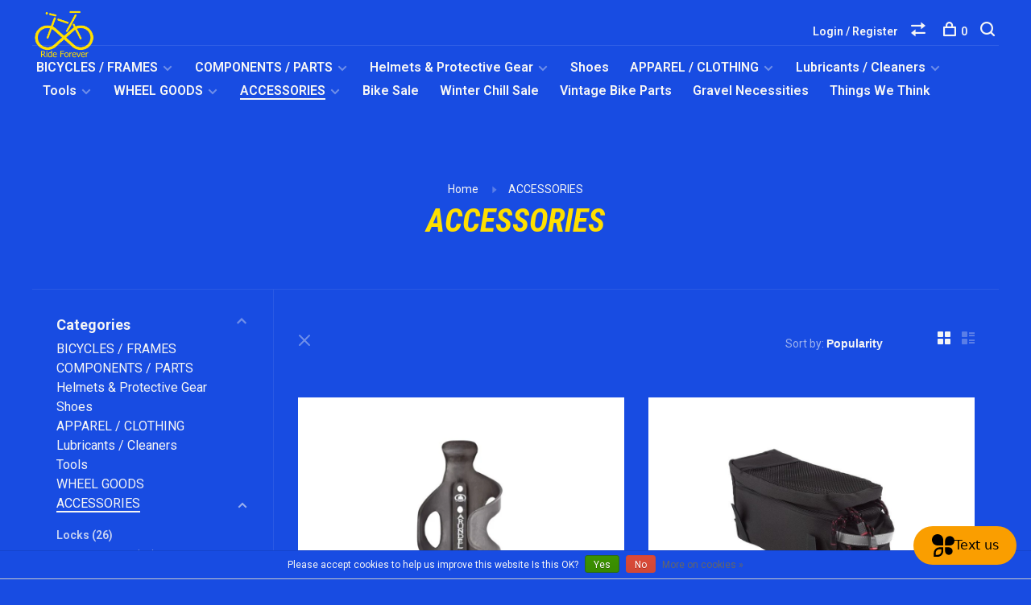

--- FILE ---
content_type: text/html;charset=utf-8
request_url: https://www.worldclassbikes.com/accessories/
body_size: 22360
content:
<!DOCTYPE html>
<html lang="en">
  <head>
    
        
    <meta charset="utf-8"/>
<!-- [START] 'blocks/head.rain' -->
<!--

  (c) 2008-2026 Lightspeed Netherlands B.V.
  http://www.lightspeedhq.com
  Generated: 18-01-2026 @ 16:58:56

-->
<link rel="canonical" href="https://www.worldclassbikes.com/accessories/"/>
<link rel="next" href="https://www.worldclassbikes.com/accessories/page2.html"/>
<link rel="alternate" href="https://www.worldclassbikes.com/index.rss" type="application/rss+xml" title="New products"/>
<link href="https://cdn.shoplightspeed.com/assets/cookielaw.css?2025-02-20" rel="stylesheet" type="text/css"/>
<meta name="robots" content="noodp,noydir"/>
<meta property="og:url" content="https://www.worldclassbikes.com/accessories/?source=facebook"/>
<meta property="og:site_name" content="World Class Bikes"/>
<meta property="og:title" content="ACCESSORIES"/>
<meta property="og:description" content="We sell bicycles, parts, accessories, clothing and cycling-related equipment at World Class prices"/>
<!--[if lt IE 9]>
<script src="https://cdn.shoplightspeed.com/assets/html5shiv.js?2025-02-20"></script>
<![endif]-->
<!-- [END] 'blocks/head.rain' -->
        	<meta property="og:image" content="https://cdn.shoplightspeed.com/shops/624584/themes/6715/v/1000954/assets/logo.png?20240917160138">
        
        
        
        
    <title>ACCESSORIES - World Class Bikes</title>
    <meta name="description" content="We sell bicycles, parts, accessories, clothing and cycling-related equipment at World Class prices" />
    <meta name="keywords" content="ACCESSORIES, bike, shop, bikeshop, bicycle, bicycles, bikes, parts, accessories, deals, tires, tire, mountain, mtb, mtn, road, gravel, allroad, clothes, clothing, riding, gear, inner, tube, tubes" />
    <meta http-equiv="X-UA-Compatible" content="ie=edge">
    <meta name="viewport" content="width=device-width, initial-scale=1.0">
    <meta name="apple-mobile-web-app-capable" content="yes">
    <meta name="apple-mobile-web-app-status-bar-style" content="black">
    <meta name="viewport" content="width=device-width, initial-scale=1, maximum-scale=1, user-scalable=0"/>

    <link rel="shortcut icon" href="https://cdn.shoplightspeed.com/shops/624584/themes/6715/v/232521/assets/favicon.ico?20210414172349" type="image/x-icon" />
    
      	<link rel="preconnect" href="https://fonts.googleapis.com">
		<link rel="preconnect" href="https://fonts.gstatic.com" crossorigin>
  	    <link href='//fonts.googleapis.com/css?family=Roboto:400,400i,300,500,600,700,700i,800,900|Roboto%20Condensed:400,400i,300,500,600,700,700i,800,900' rel='stylesheet' type='text/css'>
    
    <link rel="stylesheet" href="https://cdn.shoplightspeed.com/assets/gui-2-0.css?2025-02-20" />
    <link rel="stylesheet" href="https://cdn.shoplightspeed.com/assets/gui-responsive-2-0.css?2025-02-20" /> 
    <link rel="stylesheet" href="https://cdn.shoplightspeed.com/shops/624584/themes/6715/assets/style.css?2025100921480920201219173038">
    <link rel="stylesheet" href="https://cdn.shoplightspeed.com/shops/624584/themes/6715/assets/settings.css?2025100921480920201219173038" />
    <link rel="stylesheet" href="https://cdn.shoplightspeed.com/shops/624584/themes/6715/assets/custom.css?2025100921480920201219173038" />
    
    <script src="//ajax.googleapis.com/ajax/libs/jquery/3.0.0/jquery.min.js"></script>
    <script>
      	if( !window.jQuery ) document.write('<script src="https://cdn.shoplightspeed.com/shops/624584/themes/6715/assets/jquery-3.0.0.min.js?2025100921480920201219173038"><\/script>');
    </script>
    <script src="//cdn.jsdelivr.net/npm/js-cookie@2/src/js.cookie.min.js"></script>
    
    <script src="https://cdn.shoplightspeed.com/assets/gui.js?2025-02-20"></script>
    <script src="https://cdn.shoplightspeed.com/assets/gui-responsive-2-0.js?2025-02-20"></script>
    <script src="https://cdn.shoplightspeed.com/shops/624584/themes/6715/assets/scripts-min.js?2025100921480920201219173038"></script>
    
        
         
  </head>
  <body class="page-accessories dark-background">
    
        
    <div class="page-content">
      
                                      	      	              	      	      	            
      <script>
      var product_image_size = '880x660x2',
          product_image_thumb = '176x132x2',
          product_in_stock_label = 'In stock',
          product_backorder_label = 'On backorder',
      		product_out_of_stock_label = 'Out of stock',
          product_multiple_variant_label = 'View all product options',
          show_variant_picker = 1,
          display_variants_on_product_card = 1,
          display_variant_picker_on = 'all',
          show_newsletter_promo_popup = 0,
          newsletter_promo_delay = '10000',
          newsletter_promo_hide_until = '7',
      		currency_format = '$',
          number_format = '0,0.00',
      		shop_url = 'https://www.worldclassbikes.com/',
          shop_id = '624584',
        	readmore = 'Read more',
          search_url = "https://www.worldclassbikes.com/search/",
          search_empty = 'No products found',
                    view_all_results = 'View all results';
    	</script>
			
      

<div class="mobile-nav-overlay"></div>

<header class="site-header site-header-lg menu-bottom-layout">
  
    
  <a href="https://www.worldclassbikes.com/" class="logo logo-lg ">
          <img src="https://cdn.shoplightspeed.com/shops/624584/themes/6715/v/1000954/assets/logo.png?20240917160138" alt="World Class Bikes" class="logo-image">
    	      <img src="https://cdn.shoplightspeed.com/shops/624584/themes/6715/assets/logo-white.png?2025100921480920201219173038" alt="World Class Bikes" class="logo-image logo-image-white">
          </a>

  <nav class="main-nav nav-style">
    <ul>
      
                  	
      	                <li class="menu-item-category-1377945 has-child">
          <a href="https://www.worldclassbikes.com/bicycles-frames/">BICYCLES / FRAMES</a>
          <button class="mobile-menu-subopen"><span class="nc-icon-mini arrows-3_small-down"></span></button>                    <ul class="">
                          <li class="subsubitem has-child">
                <a class="underline-hover" href="https://www.worldclassbikes.com/bicycles-frames/complete-bicycles/" title="Complete Bicycles">Complete Bicycles</a>
                <button class="mobile-menu-subopen"><span class="nc-icon-mini arrows-3_small-down"></span></button>                                <ul class="">
                                      <li class="subsubitem">
                      <a class="underline-hover" href="https://www.worldclassbikes.com/bicycles-frames/complete-bicycles/road-bicycles/" title="Road Bicycles">Road Bicycles</a>
                    </li>
                                      <li class="subsubitem">
                      <a class="underline-hover" href="https://www.worldclassbikes.com/bicycles-frames/complete-bicycles/all-road-gravel-bicycles/" title="All Road / Gravel Bicycles">All Road / Gravel Bicycles</a>
                    </li>
                                      <li class="subsubitem">
                      <a class="underline-hover" href="https://www.worldclassbikes.com/bicycles-frames/complete-bicycles/mountain-bicycles/" title="Mountain Bicycles">Mountain Bicycles</a>
                    </li>
                                      <li class="subsubitem">
                      <a class="underline-hover" href="https://www.worldclassbikes.com/bicycles-frames/complete-bicycles/cyclocross-bicycles/" title="Cyclocross Bicycles">Cyclocross Bicycles</a>
                    </li>
                                      <li class="subsubitem">
                      <a class="underline-hover" href="https://www.worldclassbikes.com/bicycles-frames/complete-bicycles/electric-bikes/" title="ELECTRIC BIKES">ELECTRIC BIKES</a>
                    </li>
                                      <li class="subsubitem">
                      <a class="underline-hover" href="https://www.worldclassbikes.com/bicycles-frames/complete-bicycles/single-speed-fixed-gear-bicycles/" title="Single Speed / Fixed Gear Bicycles">Single Speed / Fixed Gear Bicycles</a>
                    </li>
                                  </ul>
                              </li>
                          <li class="subsubitem has-child">
                <a class="underline-hover" href="https://www.worldclassbikes.com/bicycles-frames/bicycle-frames/" title="Bicycle Frames">Bicycle Frames</a>
                <button class="mobile-menu-subopen"><span class="nc-icon-mini arrows-3_small-down"></span></button>                                <ul class="">
                                      <li class="subsubitem">
                      <a class="underline-hover" href="https://www.worldclassbikes.com/bicycles-frames/bicycle-frames/road-bike-frames/" title="Road Bike Frames">Road Bike Frames</a>
                    </li>
                                      <li class="subsubitem">
                      <a class="underline-hover" href="https://www.worldclassbikes.com/bicycles-frames/bicycle-frames/mountain-bike-frames/" title="Mountain Bike Frames">Mountain Bike Frames</a>
                    </li>
                                      <li class="subsubitem">
                      <a class="underline-hover" href="https://www.worldclassbikes.com/bicycles-frames/bicycle-frames/all-road-gravel-frames/" title="All Road / Gravel Frames">All Road / Gravel Frames</a>
                    </li>
                                  </ul>
                              </li>
                      </ul>
                  </li>
                <li class="menu-item-category-1801514 has-child">
          <a href="https://www.worldclassbikes.com/components-parts/">COMPONENTS / PARTS</a>
          <button class="mobile-menu-subopen"><span class="nc-icon-mini arrows-3_small-down"></span></button>                    <ul class="">
                          <li class="subsubitem has-child">
                <a class="underline-hover" href="https://www.worldclassbikes.com/components-parts/bottom-brackets/" title="Bottom Brackets">Bottom Brackets</a>
                <button class="mobile-menu-subopen"><span class="nc-icon-mini arrows-3_small-down"></span></button>                                <ul class="">
                                      <li class="subsubitem">
                      <a class="underline-hover" href="https://www.worldclassbikes.com/components-parts/bottom-brackets/bb30/" title="BB30">BB30</a>
                    </li>
                                      <li class="subsubitem">
                      <a class="underline-hover" href="https://www.worldclassbikes.com/components-parts/bottom-brackets/pf-bb86/" title="PF BB86">PF BB86</a>
                    </li>
                                      <li class="subsubitem">
                      <a class="underline-hover" href="https://www.worldclassbikes.com/components-parts/bottom-brackets/pf-bb386-evo/" title="PF BB386 Evo">PF BB386 Evo</a>
                    </li>
                                      <li class="subsubitem">
                      <a class="underline-hover" href="https://www.worldclassbikes.com/components-parts/bottom-brackets/threaded/" title="Threaded">Threaded</a>
                    </li>
                                      <li class="subsubitem">
                      <a class="underline-hover" href="https://www.worldclassbikes.com/components-parts/bottom-brackets/bb-right/" title="BB Right">BB Right</a>
                    </li>
                                      <li class="subsubitem">
                      <a class="underline-hover" href="https://www.worldclassbikes.com/components-parts/bottom-brackets/bearings/" title="Bearings">Bearings</a>
                    </li>
                                      <li class="subsubitem">
                      <a class="underline-hover" href="https://www.worldclassbikes.com/components-parts/bottom-brackets/bb-adapters/" title="BB Adapters">BB Adapters</a>
                    </li>
                                      <li class="subsubitem">
                      <a class="underline-hover" href="https://www.worldclassbikes.com/components-parts/bottom-brackets/pf-bb30/" title="PF BB30">PF BB30</a>
                    </li>
                                      <li class="subsubitem">
                      <a class="underline-hover" href="https://www.worldclassbikes.com/components-parts/bottom-brackets/pf-bb92/" title="PF BB92">PF BB92</a>
                    </li>
                                      <li class="subsubitem">
                      <a class="underline-hover" href="https://www.worldclassbikes.com/components-parts/bottom-brackets/pf-bb90/" title="PF BB90">PF BB90</a>
                    </li>
                                      <li class="subsubitem">
                      <a class="underline-hover" href="https://www.worldclassbikes.com/components-parts/bottom-brackets/pf-bb95/" title="PF BB95">PF BB95</a>
                    </li>
                                      <li class="subsubitem">
                      <a class="underline-hover" href="https://www.worldclassbikes.com/components-parts/bottom-brackets/pf-bb392-evo/" title="PF BB392 Evo">PF BB392 Evo</a>
                    </li>
                                  </ul>
                              </li>
                          <li class="subsubitem has-child">
                <a class="underline-hover" href="https://www.worldclassbikes.com/components-parts/shifter-levers/" title="Shifter Levers">Shifter Levers</a>
                <button class="mobile-menu-subopen"><span class="nc-icon-mini arrows-3_small-down"></span></button>                                <ul class="">
                                      <li class="subsubitem">
                      <a class="underline-hover" href="https://www.worldclassbikes.com/components-parts/shifter-levers/brake-shift-levers/" title="Brake/Shift Levers">Brake/Shift Levers</a>
                    </li>
                                      <li class="subsubitem">
                      <a class="underline-hover" href="https://www.worldclassbikes.com/components-parts/shifter-levers/cables-housing/" title="Cables / Housing">Cables / Housing</a>
                    </li>
                                  </ul>
                              </li>
                          <li class="subsubitem has-child">
                <a class="underline-hover" href="https://www.worldclassbikes.com/components-parts/chainrings/" title="CHAINRINGS">CHAINRINGS</a>
                <button class="mobile-menu-subopen"><span class="nc-icon-mini arrows-3_small-down"></span></button>                                <ul class="">
                                      <li class="subsubitem">
                      <a class="underline-hover" href="https://www.worldclassbikes.com/components-parts/chainrings/chainring-bolts/" title="Chainring Bolts">Chainring Bolts</a>
                    </li>
                                      <li class="subsubitem">
                      <a class="underline-hover" href="https://www.worldclassbikes.com/components-parts/chainrings/chainrings/" title="Chainrings">Chainrings</a>
                    </li>
                                  </ul>
                              </li>
                          <li class="subsubitem has-child">
                <a class="underline-hover" href="https://www.worldclassbikes.com/components-parts/chains/" title="CHAINS">CHAINS</a>
                <button class="mobile-menu-subopen"><span class="nc-icon-mini arrows-3_small-down"></span></button>                                <ul class="">
                                      <li class="subsubitem">
                      <a class="underline-hover" href="https://www.worldclassbikes.com/components-parts/chains/6-7-8-speed/" title="6-7-8 Speed">6-7-8 Speed</a>
                    </li>
                                      <li class="subsubitem">
                      <a class="underline-hover" href="https://www.worldclassbikes.com/components-parts/chains/9-speed/" title="9 Speed">9 Speed</a>
                    </li>
                                      <li class="subsubitem">
                      <a class="underline-hover" href="https://www.worldclassbikes.com/components-parts/chains/10-speed/" title="10 Speed">10 Speed</a>
                    </li>
                                      <li class="subsubitem">
                      <a class="underline-hover" href="https://www.worldclassbikes.com/components-parts/chains/11-speed/" title="11 Speed">11 Speed</a>
                    </li>
                                      <li class="subsubitem">
                      <a class="underline-hover" href="https://www.worldclassbikes.com/components-parts/chains/12-speed/" title="12 Speed">12 Speed</a>
                    </li>
                                  </ul>
                              </li>
                          <li class="subsubitem has-child">
                <a class="underline-hover" href="https://www.worldclassbikes.com/components-parts/cranksets/" title="CRANKSETS">CRANKSETS</a>
                <button class="mobile-menu-subopen"><span class="nc-icon-mini arrows-3_small-down"></span></button>                                <ul class="">
                                      <li class="subsubitem">
                      <a class="underline-hover" href="https://www.worldclassbikes.com/components-parts/cranksets/road/" title="Road">Road</a>
                    </li>
                                      <li class="subsubitem">
                      <a class="underline-hover" href="https://www.worldclassbikes.com/components-parts/cranksets/mtb/" title="MTB">MTB</a>
                    </li>
                                      <li class="subsubitem">
                      <a class="underline-hover" href="https://www.worldclassbikes.com/components-parts/cranksets/washers-spacers/" title="Washers &amp; Spacers">Washers &amp; Spacers</a>
                    </li>
                                  </ul>
                              </li>
                          <li class="subsubitem has-child">
                <a class="underline-hover" href="https://www.worldclassbikes.com/components-parts/derailleurs/" title="DERAILLEURS">DERAILLEURS</a>
                <button class="mobile-menu-subopen"><span class="nc-icon-mini arrows-3_small-down"></span></button>                                <ul class="">
                                      <li class="subsubitem">
                      <a class="underline-hover" href="https://www.worldclassbikes.com/components-parts/derailleurs/front/" title="Front">Front</a>
                    </li>
                                      <li class="subsubitem">
                      <a class="underline-hover" href="https://www.worldclassbikes.com/components-parts/derailleurs/front-electric/" title="Front Electric">Front Electric</a>
                    </li>
                                      <li class="subsubitem">
                      <a class="underline-hover" href="https://www.worldclassbikes.com/components-parts/derailleurs/rear/" title="Rear">Rear</a>
                    </li>
                                      <li class="subsubitem">
                      <a class="underline-hover" href="https://www.worldclassbikes.com/components-parts/derailleurs/rear-electric/" title="Rear Electric">Rear Electric</a>
                    </li>
                                      <li class="subsubitem">
                      <a class="underline-hover" href="https://www.worldclassbikes.com/components-parts/derailleurs/mini-group/" title="Mini-Group">Mini-Group</a>
                    </li>
                                  </ul>
                              </li>
                          <li class="subsubitem has-child">
                <a class="underline-hover" href="https://www.worldclassbikes.com/components-parts/handlebars/" title="HANDLEBARS">HANDLEBARS</a>
                <button class="mobile-menu-subopen"><span class="nc-icon-mini arrows-3_small-down"></span></button>                                <ul class="">
                                      <li class="subsubitem">
                      <a class="underline-hover" href="https://www.worldclassbikes.com/components-parts/handlebars/road-handlebars/" title="Road Handlebars">Road Handlebars</a>
                    </li>
                                      <li class="subsubitem">
                      <a class="underline-hover" href="https://www.worldclassbikes.com/components-parts/handlebars/mountain-bike-handlebars/" title="Mountain Bike Handlebars">Mountain Bike Handlebars</a>
                    </li>
                                      <li class="subsubitem">
                      <a class="underline-hover" href="https://www.worldclassbikes.com/components-parts/handlebars/triathlon-tt-handlebars/" title="Triathlon / TT Handlebars">Triathlon / TT Handlebars</a>
                    </li>
                                  </ul>
                              </li>
                          <li class="subsubitem has-child">
                <a class="underline-hover" href="https://www.worldclassbikes.com/components-parts/headsets/" title="HEADSETS">HEADSETS</a>
                <button class="mobile-menu-subopen"><span class="nc-icon-mini arrows-3_small-down"></span></button>                                <ul class="">
                                      <li class="subsubitem">
                      <a class="underline-hover" href="https://www.worldclassbikes.com/components-parts/headsets/headsets-complete/" title="Headsets Complete">Headsets Complete</a>
                    </li>
                                      <li class="subsubitem">
                      <a class="underline-hover" href="https://www.worldclassbikes.com/components-parts/headsets/top-cap/" title="Top Cap">Top Cap</a>
                    </li>
                                      <li class="subsubitem">
                      <a class="underline-hover" href="https://www.worldclassbikes.com/components-parts/headsets/spacers-alloy/" title="Spacers - Alloy">Spacers - Alloy</a>
                    </li>
                                      <li class="subsubitem">
                      <a class="underline-hover" href="https://www.worldclassbikes.com/components-parts/headsets/spacers-carbon/" title="Spacers - Carbon">Spacers - Carbon</a>
                    </li>
                                      <li class="subsubitem">
                      <a class="underline-hover" href="https://www.worldclassbikes.com/components-parts/headsets/spacers-polycarb/" title="Spacers - Polycarb">Spacers - Polycarb</a>
                    </li>
                                  </ul>
                              </li>
                          <li class="subsubitem has-child">
                <a class="underline-hover" href="https://www.worldclassbikes.com/components-parts/seatposts/" title="Seatposts">Seatposts</a>
                <button class="mobile-menu-subopen"><span class="nc-icon-mini arrows-3_small-down"></span></button>                                <ul class="">
                                      <li class="subsubitem">
                      <a class="underline-hover" href="https://www.worldclassbikes.com/components-parts/seatposts/dropper-posts/" title="Dropper Posts">Dropper Posts</a>
                    </li>
                                      <li class="subsubitem">
                      <a class="underline-hover" href="https://www.worldclassbikes.com/components-parts/seatposts/dropper-post-levers/" title="Dropper Post Levers">Dropper Post Levers</a>
                    </li>
                                  </ul>
                              </li>
                          <li class="subsubitem">
                <a class="underline-hover" href="https://www.worldclassbikes.com/components-parts/saddles/" title="Saddles">Saddles</a>
                                              </li>
                          <li class="subsubitem has-child">
                <a class="underline-hover" href="https://www.worldclassbikes.com/components-parts/stems/" title="Stems">Stems</a>
                <button class="mobile-menu-subopen"><span class="nc-icon-mini arrows-3_small-down"></span></button>                                <ul class="">
                                      <li class="subsubitem">
                      <a class="underline-hover" href="https://www.worldclassbikes.com/components-parts/stems/road/" title="Road">Road</a>
                    </li>
                                      <li class="subsubitem">
                      <a class="underline-hover" href="https://www.worldclassbikes.com/components-parts/stems/mtb/" title="MTB">MTB</a>
                    </li>
                                  </ul>
                              </li>
                          <li class="subsubitem has-child">
                <a class="underline-hover" href="https://www.worldclassbikes.com/components-parts/pedals-cleats/" title="PEDALS / CLEATS">PEDALS / CLEATS</a>
                <button class="mobile-menu-subopen"><span class="nc-icon-mini arrows-3_small-down"></span></button>                                <ul class="">
                                      <li class="subsubitem">
                      <a class="underline-hover" href="https://www.worldclassbikes.com/components-parts/pedals-cleats/mountain-bike-pedals/" title="Mountain Bike Pedals">Mountain Bike Pedals</a>
                    </li>
                                      <li class="subsubitem">
                      <a class="underline-hover" href="https://www.worldclassbikes.com/components-parts/pedals-cleats/road-pedals/" title="Road Pedals">Road Pedals</a>
                    </li>
                                      <li class="subsubitem">
                      <a class="underline-hover" href="https://www.worldclassbikes.com/components-parts/pedals-cleats/platform-pedals-flats/" title="Platform Pedals / Flats">Platform Pedals / Flats</a>
                    </li>
                                      <li class="subsubitem">
                      <a class="underline-hover" href="https://www.worldclassbikes.com/components-parts/pedals-cleats/cleats/" title="Cleats">Cleats</a>
                    </li>
                                  </ul>
                              </li>
                          <li class="subsubitem has-child">
                <a class="underline-hover" href="https://www.worldclassbikes.com/components-parts/cassettes/" title="CASSETTES">CASSETTES</a>
                <button class="mobile-menu-subopen"><span class="nc-icon-mini arrows-3_small-down"></span></button>                                <ul class="">
                                      <li class="subsubitem">
                      <a class="underline-hover" href="https://www.worldclassbikes.com/components-parts/cassettes/8-speed/" title="8 Speed">8 Speed</a>
                    </li>
                                      <li class="subsubitem">
                      <a class="underline-hover" href="https://www.worldclassbikes.com/components-parts/cassettes/10-speed/" title="10 Speed">10 Speed</a>
                    </li>
                                      <li class="subsubitem">
                      <a class="underline-hover" href="https://www.worldclassbikes.com/components-parts/cassettes/9-speed/" title="9 Speed">9 Speed</a>
                    </li>
                                      <li class="subsubitem">
                      <a class="underline-hover" href="https://www.worldclassbikes.com/components-parts/cassettes/11-speed/" title="11 Speed">11 Speed</a>
                    </li>
                                      <li class="subsubitem">
                      <a class="underline-hover" href="https://www.worldclassbikes.com/components-parts/cassettes/12-speed/" title="12 Speed">12 Speed</a>
                    </li>
                                  </ul>
                              </li>
                          <li class="subsubitem has-child">
                <a class="underline-hover" href="https://www.worldclassbikes.com/components-parts/brakes/" title="Brakes">Brakes</a>
                <button class="mobile-menu-subopen"><span class="nc-icon-mini arrows-3_small-down"></span></button>                                <ul class="">
                                      <li class="subsubitem">
                      <a class="underline-hover" href="https://www.worldclassbikes.com/components-parts/brakes/rim-brake-pads/" title="Rim Brake Pads">Rim Brake Pads</a>
                    </li>
                                      <li class="subsubitem">
                      <a class="underline-hover" href="https://www.worldclassbikes.com/components-parts/brakes/disc-brake-pads/" title="Disc Brake Pads">Disc Brake Pads</a>
                    </li>
                                      <li class="subsubitem">
                      <a class="underline-hover" href="https://www.worldclassbikes.com/components-parts/brakes/rim-brake-sets/" title="Rim Brake Sets">Rim Brake Sets</a>
                    </li>
                                      <li class="subsubitem">
                      <a class="underline-hover" href="https://www.worldclassbikes.com/components-parts/brakes/disc-brake-sets/" title="Disc Brake Sets">Disc Brake Sets</a>
                    </li>
                                      <li class="subsubitem">
                      <a class="underline-hover" href="https://www.worldclassbikes.com/components-parts/brakes/cable-housing/" title="Cable / Housing">Cable / Housing</a>
                    </li>
                                  </ul>
                              </li>
                          <li class="subsubitem">
                <a class="underline-hover" href="https://www.worldclassbikes.com/components-parts/forks/" title="Forks">Forks</a>
                                              </li>
                          <li class="subsubitem">
                <a class="underline-hover" href="https://www.worldclassbikes.com/components-parts/freewheels/" title="Freewheels">Freewheels</a>
                                              </li>
                      </ul>
                  </li>
                <li class="menu-item-category-1340939 has-child">
          <a href="https://www.worldclassbikes.com/helmets-protective-gear/">Helmets &amp; Protective Gear</a>
          <button class="mobile-menu-subopen"><span class="nc-icon-mini arrows-3_small-down"></span></button>                    <ul class="">
                          <li class="subsubitem">
                <a class="underline-hover" href="https://www.worldclassbikes.com/helmets-protective-gear/helmets/" title="Helmets">Helmets</a>
                                              </li>
                          <li class="subsubitem">
                <a class="underline-hover" href="https://www.worldclassbikes.com/helmets-protective-gear/shin-guards/" title="Shin Guards">Shin Guards</a>
                                              </li>
                          <li class="subsubitem">
                <a class="underline-hover" href="https://www.worldclassbikes.com/helmets-protective-gear/elbow-guards/" title="Elbow Guards">Elbow Guards</a>
                                              </li>
                      </ul>
                  </li>
                <li class="menu-item-category-1341797">
          <a href="https://www.worldclassbikes.com/shoes/">Shoes</a>
                            </li>
                <li class="menu-item-category-1341798 has-child">
          <a href="https://www.worldclassbikes.com/apparel-clothing/">APPAREL / CLOTHING</a>
          <button class="mobile-menu-subopen"><span class="nc-icon-mini arrows-3_small-down"></span></button>                    <ul class="">
                          <li class="subsubitem">
                <a class="underline-hover" href="https://www.worldclassbikes.com/apparel-clothing/jerseys/" title="Jerseys">Jerseys</a>
                                              </li>
                          <li class="subsubitem">
                <a class="underline-hover" href="https://www.worldclassbikes.com/apparel-clothing/shorts/" title="Shorts">Shorts</a>
                                              </li>
                          <li class="subsubitem">
                <a class="underline-hover" href="https://www.worldclassbikes.com/apparel-clothing/arm-leg-knee-warmers/" title="Arm/Leg/Knee Warmers">Arm/Leg/Knee Warmers</a>
                                              </li>
                          <li class="subsubitem">
                <a class="underline-hover" href="https://www.worldclassbikes.com/apparel-clothing/head-wear/" title="Head Wear">Head Wear</a>
                                              </li>
                      </ul>
                  </li>
                <li class="menu-item-category-1341891 has-child">
          <a href="https://www.worldclassbikes.com/lubricants-cleaners/">Lubricants / Cleaners</a>
          <button class="mobile-menu-subopen"><span class="nc-icon-mini arrows-3_small-down"></span></button>                    <ul class="">
                          <li class="subsubitem">
                <a class="underline-hover" href="https://www.worldclassbikes.com/lubricants-cleaners/cleaners/" title="Cleaners">Cleaners</a>
                                              </li>
                          <li class="subsubitem">
                <a class="underline-hover" href="https://www.worldclassbikes.com/lubricants-cleaners/degreasers/" title="Degreasers">Degreasers</a>
                                              </li>
                          <li class="subsubitem">
                <a class="underline-hover" href="https://www.worldclassbikes.com/lubricants-cleaners/lubricants/" title="Lubricants">Lubricants</a>
                                              </li>
                      </ul>
                  </li>
                <li class="menu-item-category-1341795 has-child">
          <a href="https://www.worldclassbikes.com/tools/">Tools</a>
          <button class="mobile-menu-subopen"><span class="nc-icon-mini arrows-3_small-down"></span></button>                    <ul class="">
                          <li class="subsubitem">
                <a class="underline-hover" href="https://www.worldclassbikes.com/tools/tools-for-the-ride/" title="Tools For The Ride">Tools For The Ride</a>
                                              </li>
                          <li class="subsubitem">
                <a class="underline-hover" href="https://www.worldclassbikes.com/tools/tools-for-the-shop/" title="Tools For The Shop">Tools For The Shop</a>
                                              </li>
                      </ul>
                  </li>
                <li class="menu-item-category-1341774 has-child">
          <a href="https://www.worldclassbikes.com/wheel-goods/">WHEEL GOODS</a>
          <button class="mobile-menu-subopen"><span class="nc-icon-mini arrows-3_small-down"></span></button>                    <ul class="">
                          <li class="subsubitem has-child">
                <a class="underline-hover" href="https://www.worldclassbikes.com/wheel-goods/tires/" title="Tires">Tires</a>
                <button class="mobile-menu-subopen"><span class="nc-icon-mini arrows-3_small-down"></span></button>                                <ul class="">
                                      <li class="subsubitem">
                      <a class="underline-hover" href="https://www.worldclassbikes.com/wheel-goods/tires/26/" title="26&quot;">26&quot;</a>
                    </li>
                                      <li class="subsubitem">
                      <a class="underline-hover" href="https://www.worldclassbikes.com/wheel-goods/tires/275-650b/" title="27.5&quot; / 650b">27.5&quot; / 650b</a>
                    </li>
                                      <li class="subsubitem">
                      <a class="underline-hover" href="https://www.worldclassbikes.com/wheel-goods/tires/29/" title="29&quot;">29&quot;</a>
                    </li>
                                      <li class="subsubitem">
                      <a class="underline-hover" href="https://www.worldclassbikes.com/wheel-goods/tires/700c/" title="700c">700c</a>
                    </li>
                                      <li class="subsubitem">
                      <a class="underline-hover" href="https://www.worldclassbikes.com/wheel-goods/tires/12-to-24/" title="12&quot; to 24&quot;">12&quot; to 24&quot;</a>
                    </li>
                                  </ul>
                              </li>
                          <li class="subsubitem has-child">
                <a class="underline-hover" href="https://www.worldclassbikes.com/wheel-goods/tubes/" title="Tubes">Tubes</a>
                <button class="mobile-menu-subopen"><span class="nc-icon-mini arrows-3_small-down"></span></button>                                <ul class="">
                                      <li class="subsubitem">
                      <a class="underline-hover" href="https://www.worldclassbikes.com/wheel-goods/tubes/26/" title="26&quot;">26&quot;</a>
                    </li>
                                      <li class="subsubitem">
                      <a class="underline-hover" href="https://www.worldclassbikes.com/wheel-goods/tubes/275/" title="27.5&quot;">27.5&quot;</a>
                    </li>
                                      <li class="subsubitem">
                      <a class="underline-hover" href="https://www.worldclassbikes.com/wheel-goods/tubes/29/" title="29&quot;">29&quot;</a>
                    </li>
                                      <li class="subsubitem">
                      <a class="underline-hover" href="https://www.worldclassbikes.com/wheel-goods/tubes/12-to-24/" title="12&quot; to 24&quot;">12&quot; to 24&quot;</a>
                    </li>
                                      <li class="subsubitem">
                      <a class="underline-hover" href="https://www.worldclassbikes.com/wheel-goods/tubes/26-1363291/" title="26&quot;">26&quot;</a>
                    </li>
                                      <li class="subsubitem">
                      <a class="underline-hover" href="https://www.worldclassbikes.com/wheel-goods/tubes/700/" title="700">700</a>
                    </li>
                                  </ul>
                              </li>
                          <li class="subsubitem has-child">
                <a class="underline-hover" href="https://www.worldclassbikes.com/wheel-goods/wheels/" title="Wheels">Wheels</a>
                <button class="mobile-menu-subopen"><span class="nc-icon-mini arrows-3_small-down"></span></button>                                <ul class="">
                                      <li class="subsubitem">
                      <a class="underline-hover" href="https://www.worldclassbikes.com/wheel-goods/wheels/mtb/" title="MTB">MTB</a>
                    </li>
                                      <li class="subsubitem">
                      <a class="underline-hover" href="https://www.worldclassbikes.com/wheel-goods/wheels/road-triathlon/" title="Road / Triathlon">Road / Triathlon</a>
                    </li>
                                      <li class="subsubitem">
                      <a class="underline-hover" href="https://www.worldclassbikes.com/wheel-goods/wheels/all-road-gravel/" title="All Road / Gravel">All Road / Gravel</a>
                    </li>
                                  </ul>
                              </li>
                          <li class="subsubitem">
                <a class="underline-hover" href="https://www.worldclassbikes.com/wheel-goods/rims/" title="Rims">Rims</a>
                                              </li>
                          <li class="subsubitem">
                <a class="underline-hover" href="https://www.worldclassbikes.com/wheel-goods/spokes/" title="Spokes">Spokes</a>
                                              </li>
                          <li class="subsubitem">
                <a class="underline-hover" href="https://www.worldclassbikes.com/wheel-goods/hubs/" title="Hubs">Hubs</a>
                                              </li>
                          <li class="subsubitem">
                <a class="underline-hover" href="https://www.worldclassbikes.com/wheel-goods/skewers/" title="Skewers">Skewers</a>
                                              </li>
                          <li class="subsubitem">
                <a class="underline-hover" href="https://www.worldclassbikes.com/wheel-goods/sealant-and-patch-kits/" title="Sealant and Patch Kits">Sealant and Patch Kits</a>
                                              </li>
                          <li class="subsubitem">
                <a class="underline-hover" href="https://www.worldclassbikes.com/wheel-goods/tubeless-valves-extenders/" title="Tubeless Valves &amp; Extenders">Tubeless Valves &amp; Extenders</a>
                                              </li>
                      </ul>
                  </li>
                <li class="menu-item-category-1341799 active has-child">
          <a href="https://www.worldclassbikes.com/accessories/">ACCESSORIES</a>
          <button class="mobile-menu-subopen"><span class="nc-icon-mini arrows-3_small-down"></span></button>                    <ul class="">
                          <li class="subsubitem">
                <a class="underline-hover" href="https://www.worldclassbikes.com/accessories/locks/" title="Locks">Locks</a>
                                              </li>
                          <li class="subsubitem">
                <a class="underline-hover" href="https://www.worldclassbikes.com/accessories/phone-mounts/" title="Phone Mounts">Phone Mounts</a>
                                              </li>
                          <li class="subsubitem">
                <a class="underline-hover" href="https://www.worldclassbikes.com/accessories/accessory-mounts/" title="Accessory Mounts">Accessory Mounts</a>
                                              </li>
                          <li class="subsubitem has-child">
                <a class="underline-hover" href="https://www.worldclassbikes.com/accessories/pumps-inflation/" title="Pumps / Inflation">Pumps / Inflation</a>
                <button class="mobile-menu-subopen"><span class="nc-icon-mini arrows-3_small-down"></span></button>                                <ul class="">
                                      <li class="subsubitem">
                      <a class="underline-hover" href="https://www.worldclassbikes.com/accessories/pumps-inflation/co2-inflators-kits/" title="Co2 Inflators &amp; Kits">Co2 Inflators &amp; Kits</a>
                    </li>
                                      <li class="subsubitem">
                      <a class="underline-hover" href="https://www.worldclassbikes.com/accessories/pumps-inflation/floor-pumps/" title="Floor Pumps">Floor Pumps</a>
                    </li>
                                      <li class="subsubitem">
                      <a class="underline-hover" href="https://www.worldclassbikes.com/accessories/pumps-inflation/hand-pumps/" title="Hand Pumps">Hand Pumps</a>
                    </li>
                                  </ul>
                              </li>
                          <li class="subsubitem">
                <a class="underline-hover" href="https://www.worldclassbikes.com/accessories/hyration-cages-bottles/" title="Hyration / Cages / Bottles">Hyration / Cages / Bottles</a>
                                              </li>
                          <li class="subsubitem has-child">
                <a class="underline-hover" href="https://www.worldclassbikes.com/accessories/handle-bar-tape-grips/" title="Handle Bar Tape / Grips">Handle Bar Tape / Grips</a>
                <button class="mobile-menu-subopen"><span class="nc-icon-mini arrows-3_small-down"></span></button>                                <ul class="">
                                      <li class="subsubitem">
                      <a class="underline-hover" href="https://www.worldclassbikes.com/accessories/handle-bar-tape-grips/handle-bar-tape/" title="Handle Bar Tape">Handle Bar Tape</a>
                    </li>
                                      <li class="subsubitem">
                      <a class="underline-hover" href="https://www.worldclassbikes.com/accessories/handle-bar-tape-grips/grips/" title="Grips">Grips</a>
                    </li>
                                  </ul>
                              </li>
                          <li class="subsubitem has-child">
                <a class="underline-hover" href="https://www.worldclassbikes.com/accessories/cycling-gps-computers/" title="Cycling GPS / Computers">Cycling GPS / Computers</a>
                <button class="mobile-menu-subopen"><span class="nc-icon-mini arrows-3_small-down"></span></button>                                <ul class="">
                                      <li class="subsubitem">
                      <a class="underline-hover" href="https://www.worldclassbikes.com/accessories/cycling-gps-computers/computers/" title="Computers">Computers</a>
                    </li>
                                  </ul>
                              </li>
                          <li class="subsubitem">
                <a class="underline-hover" href="https://www.worldclassbikes.com/accessories/bags/" title="Bags">Bags</a>
                                              </li>
                          <li class="subsubitem has-child">
                <a class="underline-hover" href="https://www.worldclassbikes.com/accessories/racks/" title="Racks">Racks</a>
                <button class="mobile-menu-subopen"><span class="nc-icon-mini arrows-3_small-down"></span></button>                                <ul class="">
                                      <li class="subsubitem">
                      <a class="underline-hover" href="https://www.worldclassbikes.com/accessories/racks/car-racks/" title="Car Racks">Car Racks</a>
                    </li>
                                      <li class="subsubitem">
                      <a class="underline-hover" href="https://www.worldclassbikes.com/accessories/racks/racks-for-bicycles/" title="Racks for bicycles">Racks for bicycles</a>
                    </li>
                                  </ul>
                              </li>
                          <li class="subsubitem">
                <a class="underline-hover" href="https://www.worldclassbikes.com/accessories/lighting/" title="Lighting">Lighting</a>
                                              </li>
                      </ul>
                  </li>
                <li class="menu-item-category-4305578">
          <a href="https://www.worldclassbikes.com/bike-sale/">Bike Sale</a>
                            </li>
                <li class="menu-item-category-4378003">
          <a href="https://www.worldclassbikes.com/winter-chill-sale/">Winter Chill Sale</a>
                            </li>
                <li class="menu-item-category-4376363">
          <a href="https://www.worldclassbikes.com/vintage-bike-parts/">Vintage Bike Parts</a>
                            </li>
                <li class="menu-item-category-4776381">
          <a href="https://www.worldclassbikes.com/gravel-necessities/">Gravel Necessities</a>
                            </li>
                      
                        	
      	                <li class=""><a href="https://www.worldclassbikes.com/blogs/things-we-think/">Things We Think</a></li>
                      
                                    
      	      
                              
      
      <li class="menu-item-mobile-only m-t-30">
                <a href="#" title="Account" data-featherlight="#loginModal">Login / Register</a>
              </li>
      
            
                              
      
    </ul>
  </nav>

  <nav class="secondary-nav nav-style">
    <div class="search-header secondary-style">
      <form action="https://www.worldclassbikes.com/search/" method="get" id="searchForm">
        <input type="text" name="q" autocomplete="off" value="" placeholder="Search for product">
        <a href="#" class="search-close">Close</a>
        <div class="search-results"></div>
      </form>
    </div>
    
    <ul>
      <li class="menu-item-desktop-only menu-item-account">
                <a href="#" title="Account" data-featherlight="#loginModal">Login / Register</a>
              </li>
      
            
                              
      
            
            <li class="hidden-xs">
        <a href="https://www.worldclassbikes.com/compare/" title="Compare"><span class="nc-icon-mini arrows-1_direction-56"></span></a>
      </li>
            
      <li>
        <a href="#" title="Cart" class="cart-trigger"><span class="nc-icon-mini shopping_bag-20"></span>0</a>
      </li>

      <li class="search-trigger-item">
        <a href="#" title="Search" class="search-trigger"><span class="nc-icon-mini ui-1_zoom"></span></a>
      </li>
    </ul>

    
    <a class="burger">
      <span></span>
    </a>
    
  </nav>
</header>      <div itemscope itemtype="http://schema.org/BreadcrumbList">
	<div itemprop="itemListElement" itemscope itemtype="http://schema.org/ListItem">
    <a itemprop="item" href="https://www.worldclassbikes.com/"><span itemprop="name" content="Home"></span></a>
    <meta itemprop="position" content="1" />
  </div>
    	<div itemprop="itemListElement" itemscope itemtype="http://schema.org/ListItem">
      <a itemprop="item" href="https://www.worldclassbikes.com/accessories/"><span itemprop="name" content="ACCESSORIES"></span></a>
      <meta itemprop="position" content="2" />
    </div>
  </div>

      <div class="cart-sidebar-container">
  <div class="cart-sidebar">
    <button class="cart-sidebar-close" aria-label="Close">✕</button>
    <div class="cart-sidebar-title">
      <h5>Cart</h5>
      <p><span class="item-qty"></span> items</p>
    </div>
    
    <div class="cart-sidebar-body">
        
      <div class="no-cart-products">No products found...</div>
      
    </div>
    
      </div>
</div>      <!-- Login Modal -->
<div class="modal-lighbox login-modal" id="loginModal">
  <div class="row">
    <div class="col-sm-6 m-b-30 login-row p-r-30 sm-p-r-15">
      <h4>Login</h4>
      <p>Log in if you have an account</p>
      <form action="https://www.worldclassbikes.com/account/loginPost/?return=https%3A%2F%2Fwww.worldclassbikes.com%2Faccessories%2F" method="post" class="secondary-style">
        <input type="hidden" name="key" value="7b20207ad01e04e73774668e30417dce" />
        <div class="form-row">
          <input type="text" name="email" autocomplete="on" placeholder="Email address" class="required" />
        </div>
        <div class="form-row">
          <input type="password" name="password" autocomplete="on" placeholder="Password" class="required" />
        </div>
        <div class="">
          <a class="button button-arrow button-solid button-block popup-validation m-b-15" href="javascript:;" title="Login">Login</a>
                  </div>
      </form>
    </div>
    <div class="col-sm-6 m-b-30 p-l-30 sm-p-l-15">
      <h4>Register</h4>
      <p class="register-subtitle">By creating an account with our store, you will be able to move through the checkout process faster, store multiple addresses, view and track your orders in your account, and more.</p>
      <a class="button button-arrow" href="https://www.worldclassbikes.com/account/register/" title="Create an account">Create an account</a>
    </div>
  </div>
  <div class="text-center forgot-password">
    <a class="forgot-pw" href="https://www.worldclassbikes.com/account/password/">Forgot your password?</a>
  </div>
</div>      
      <main class="main-content">
                  		

<div class="container container-sm">
  <!-- Collection Intro -->
    	<div class="text-center m-t-80 sm-m-t-50">
      
            
            <!-- Breadcrumbs -->
      <div class="breadcrumbs">
        <a href="https://www.worldclassbikes.com/" title="Home">Home</a>
                <i class="nc-icon-mini arrows-1_small-triangle-right"></i><a class="last" href="https://www.worldclassbikes.com/accessories/">ACCESSORIES</a>
              </div>
            <h1 class="page-title">ACCESSORIES</h1>
          </div>
  </div>
  
<div class="collection-products" id="collection-page">
    <div class="collection-sidebar">
    
    <div class="collection-sidebar-wrapper">
      <button class="filter-close-mobile" aria-label="Close">✕</button>
      <form action="https://www.worldclassbikes.com/accessories/" method="get" id="sidebar_filters">
        <input type="hidden" name="mode" value="grid" id="filter_form_mode_side" />
        <input type="hidden" name="limit" value="12" id="filter_form_limit_side" />
        <input type="hidden" name="sort" value="popular" id="filter_form_sort_side" />
        <input type="hidden" name="max" value="250" id="filter_form_max_2_side" />
        <input type="hidden" name="min" value="0" id="filter_form_min_2_side" />

        <div class="sidebar-filters">

          <div class="filter-wrap active" id="categoriesFilters">
            <div class="filter-title">Categories</div>
            <div class="filter-item">
              <ul class="categories-list">
                                  <li class=""><a href="https://www.worldclassbikes.com/bicycles-frames/">BICYCLES / FRAMES</a>
                                        <span class="toggle-sub-cats">
                      <span class="nc-icon-mini arrows-3_small-down"></span>
                    </span>
                                                              <ul class="">
                                                  <li class="">
                            <a href="https://www.worldclassbikes.com/bicycles-frames/complete-bicycles/">Complete Bicycles <small>(144)</small></a>
                                                        <span class="toggle-sub-cats">
                              <span class="nc-icon-mini arrows-3_small-down"></span>
                            </span>
                                                                                    <ul class="">
                                                            <li class=""><a href="https://www.worldclassbikes.com/bicycles-frames/complete-bicycles/road-bicycles/">Road Bicycles <small>(0)</small></a></li>
                                                            <li class=""><a href="https://www.worldclassbikes.com/bicycles-frames/complete-bicycles/all-road-gravel-bicycles/">All Road / Gravel Bicycles <small>(45)</small></a></li>
                                                            <li class=""><a href="https://www.worldclassbikes.com/bicycles-frames/complete-bicycles/mountain-bicycles/">Mountain Bicycles <small>(42)</small></a></li>
                                                            <li class=""><a href="https://www.worldclassbikes.com/bicycles-frames/complete-bicycles/cyclocross-bicycles/">Cyclocross Bicycles <small>(0)</small></a></li>
                                                            <li class=""><a href="https://www.worldclassbikes.com/bicycles-frames/complete-bicycles/electric-bikes/">ELECTRIC BIKES <small>(21)</small></a></li>
                                                            <li class=""><a href="https://www.worldclassbikes.com/bicycles-frames/complete-bicycles/single-speed-fixed-gear-bicycles/">Single Speed / Fixed Gear Bicycles <small>(3)</small></a></li>
                                    
                            </ul>
                                                      </li>
                                                  <li class="">
                            <a href="https://www.worldclassbikes.com/bicycles-frames/bicycle-frames/">Bicycle Frames <small>(7)</small></a>
                                                        <span class="toggle-sub-cats">
                              <span class="nc-icon-mini arrows-3_small-down"></span>
                            </span>
                                                                                    <ul class="">
                                                            <li class=""><a href="https://www.worldclassbikes.com/bicycles-frames/bicycle-frames/road-bike-frames/">Road Bike Frames <small>(2)</small></a></li>
                                                            <li class=""><a href="https://www.worldclassbikes.com/bicycles-frames/bicycle-frames/mountain-bike-frames/">Mountain Bike Frames <small>(4)</small></a></li>
                                                            <li class=""><a href="https://www.worldclassbikes.com/bicycles-frames/bicycle-frames/all-road-gravel-frames/">All Road / Gravel Frames <small>(1)</small></a></li>
                                    
                            </ul>
                                                      </li>
                                              </ul>
                                      </li>
                                  <li class=""><a href="https://www.worldclassbikes.com/components-parts/">COMPONENTS / PARTS</a>
                                        <span class="toggle-sub-cats">
                      <span class="nc-icon-mini arrows-3_small-down"></span>
                    </span>
                                                              <ul class="">
                                                  <li class="">
                            <a href="https://www.worldclassbikes.com/components-parts/bottom-brackets/">Bottom Brackets <small>(44)</small></a>
                                                        <span class="toggle-sub-cats">
                              <span class="nc-icon-mini arrows-3_small-down"></span>
                            </span>
                                                                                    <ul class="">
                                                            <li class=""><a href="https://www.worldclassbikes.com/components-parts/bottom-brackets/bb30/">BB30 <small>(7)</small></a></li>
                                                            <li class=""><a href="https://www.worldclassbikes.com/components-parts/bottom-brackets/pf-bb86/">PF BB86 <small>(1)</small></a></li>
                                                            <li class=""><a href="https://www.worldclassbikes.com/components-parts/bottom-brackets/pf-bb386-evo/">PF BB386 Evo <small>(5)</small></a></li>
                                                            <li class=""><a href="https://www.worldclassbikes.com/components-parts/bottom-brackets/threaded/">Threaded <small>(15)</small></a></li>
                                                            <li class=""><a href="https://www.worldclassbikes.com/components-parts/bottom-brackets/bb-right/">BB Right <small>(0)</small></a></li>
                                                            <li class=""><a href="https://www.worldclassbikes.com/components-parts/bottom-brackets/bearings/">Bearings <small>(1)</small></a></li>
                                                            <li class=""><a href="https://www.worldclassbikes.com/components-parts/bottom-brackets/bb-adapters/">BB Adapters <small>(6)</small></a></li>
                                                            <li class=""><a href="https://www.worldclassbikes.com/components-parts/bottom-brackets/pf-bb30/">PF BB30 <small>(1)</small></a></li>
                                                            <li class=""><a href="https://www.worldclassbikes.com/components-parts/bottom-brackets/pf-bb92/">PF BB92 <small>(0)</small></a></li>
                                                            <li class=""><a href="https://www.worldclassbikes.com/components-parts/bottom-brackets/pf-bb90/">PF BB90 <small>(0)</small></a></li>
                                                            <li class=""><a href="https://www.worldclassbikes.com/components-parts/bottom-brackets/pf-bb95/">PF BB95 <small>(0)</small></a></li>
                                                            <li class=""><a href="https://www.worldclassbikes.com/components-parts/bottom-brackets/pf-bb392-evo/">PF BB392 Evo <small>(0)</small></a></li>
                                    
                            </ul>
                                                      </li>
                                                  <li class="">
                            <a href="https://www.worldclassbikes.com/components-parts/shifter-levers/">Shifter Levers <small>(13)</small></a>
                                                        <span class="toggle-sub-cats">
                              <span class="nc-icon-mini arrows-3_small-down"></span>
                            </span>
                                                                                    <ul class="">
                                                            <li class=""><a href="https://www.worldclassbikes.com/components-parts/shifter-levers/brake-shift-levers/">Brake/Shift Levers <small>(5)</small></a></li>
                                                            <li class=""><a href="https://www.worldclassbikes.com/components-parts/shifter-levers/cables-housing/">Cables / Housing <small>(7)</small></a></li>
                                    
                            </ul>
                                                      </li>
                                                  <li class="">
                            <a href="https://www.worldclassbikes.com/components-parts/chainrings/">CHAINRINGS <small>(8)</small></a>
                                                        <span class="toggle-sub-cats">
                              <span class="nc-icon-mini arrows-3_small-down"></span>
                            </span>
                                                                                    <ul class="">
                                                            <li class=""><a href="https://www.worldclassbikes.com/components-parts/chainrings/chainring-bolts/">Chainring Bolts <small>(4)</small></a></li>
                                                            <li class=""><a href="https://www.worldclassbikes.com/components-parts/chainrings/chainrings/">Chainrings <small>(4)</small></a></li>
                                    
                            </ul>
                                                      </li>
                                                  <li class="">
                            <a href="https://www.worldclassbikes.com/components-parts/chains/">CHAINS <small>(44)</small></a>
                                                        <span class="toggle-sub-cats">
                              <span class="nc-icon-mini arrows-3_small-down"></span>
                            </span>
                                                                                    <ul class="">
                                                            <li class=""><a href="https://www.worldclassbikes.com/components-parts/chains/6-7-8-speed/">6-7-8 Speed <small>(6)</small></a></li>
                                                            <li class=""><a href="https://www.worldclassbikes.com/components-parts/chains/9-speed/">9 Speed <small>(6)</small></a></li>
                                                            <li class=""><a href="https://www.worldclassbikes.com/components-parts/chains/10-speed/">10 Speed <small>(11)</small></a></li>
                                                            <li class=""><a href="https://www.worldclassbikes.com/components-parts/chains/11-speed/">11 Speed <small>(11)</small></a></li>
                                                            <li class=""><a href="https://www.worldclassbikes.com/components-parts/chains/12-speed/">12 Speed <small>(4)</small></a></li>
                                    
                            </ul>
                                                      </li>
                                                  <li class="">
                            <a href="https://www.worldclassbikes.com/components-parts/cranksets/">CRANKSETS <small>(18)</small></a>
                                                        <span class="toggle-sub-cats">
                              <span class="nc-icon-mini arrows-3_small-down"></span>
                            </span>
                                                                                    <ul class="">
                                                            <li class=""><a href="https://www.worldclassbikes.com/components-parts/cranksets/road/">Road <small>(9)</small></a></li>
                                                            <li class=""><a href="https://www.worldclassbikes.com/components-parts/cranksets/mtb/">MTB <small>(7)</small></a></li>
                                                            <li class=""><a href="https://www.worldclassbikes.com/components-parts/cranksets/washers-spacers/">Washers &amp; Spacers <small>(0)</small></a></li>
                                    
                            </ul>
                                                      </li>
                                                  <li class="">
                            <a href="https://www.worldclassbikes.com/components-parts/derailleurs/">DERAILLEURS <small>(40)</small></a>
                                                        <span class="toggle-sub-cats">
                              <span class="nc-icon-mini arrows-3_small-down"></span>
                            </span>
                                                                                    <ul class="">
                                                            <li class=""><a href="https://www.worldclassbikes.com/components-parts/derailleurs/front/">Front <small>(2)</small></a></li>
                                                            <li class=""><a href="https://www.worldclassbikes.com/components-parts/derailleurs/front-electric/">Front Electric <small>(0)</small></a></li>
                                                            <li class=""><a href="https://www.worldclassbikes.com/components-parts/derailleurs/rear/">Rear <small>(23)</small></a></li>
                                                            <li class=""><a href="https://www.worldclassbikes.com/components-parts/derailleurs/rear-electric/">Rear Electric <small>(0)</small></a></li>
                                                            <li class=""><a href="https://www.worldclassbikes.com/components-parts/derailleurs/mini-group/">Mini-Group <small>(0)</small></a></li>
                                    
                            </ul>
                                                      </li>
                                                  <li class="">
                            <a href="https://www.worldclassbikes.com/components-parts/handlebars/">HANDLEBARS <small>(19)</small></a>
                                                        <span class="toggle-sub-cats">
                              <span class="nc-icon-mini arrows-3_small-down"></span>
                            </span>
                                                                                    <ul class="">
                                                            <li class=""><a href="https://www.worldclassbikes.com/components-parts/handlebars/road-handlebars/">Road Handlebars <small>(10)</small></a></li>
                                                            <li class=""><a href="https://www.worldclassbikes.com/components-parts/handlebars/mountain-bike-handlebars/">Mountain Bike Handlebars <small>(8)</small></a></li>
                                                            <li class=""><a href="https://www.worldclassbikes.com/components-parts/handlebars/triathlon-tt-handlebars/">Triathlon / TT Handlebars <small>(0)</small></a></li>
                                    
                            </ul>
                                                      </li>
                                                  <li class="">
                            <a href="https://www.worldclassbikes.com/components-parts/headsets/">HEADSETS <small>(16)</small></a>
                                                        <span class="toggle-sub-cats">
                              <span class="nc-icon-mini arrows-3_small-down"></span>
                            </span>
                                                                                    <ul class="">
                                                            <li class=""><a href="https://www.worldclassbikes.com/components-parts/headsets/headsets-complete/">Headsets Complete <small>(3)</small></a></li>
                                                            <li class=""><a href="https://www.worldclassbikes.com/components-parts/headsets/top-cap/">Top Cap <small>(0)</small></a></li>
                                                            <li class=""><a href="https://www.worldclassbikes.com/components-parts/headsets/spacers-alloy/">Spacers - Alloy <small>(6)</small></a></li>
                                                            <li class=""><a href="https://www.worldclassbikes.com/components-parts/headsets/spacers-carbon/">Spacers - Carbon <small>(6)</small></a></li>
                                                            <li class=""><a href="https://www.worldclassbikes.com/components-parts/headsets/spacers-polycarb/">Spacers - Polycarb <small>(0)</small></a></li>
                                    
                            </ul>
                                                      </li>
                                                  <li class="">
                            <a href="https://www.worldclassbikes.com/components-parts/seatposts/">Seatposts <small>(26)</small></a>
                                                        <span class="toggle-sub-cats">
                              <span class="nc-icon-mini arrows-3_small-down"></span>
                            </span>
                                                                                    <ul class="">
                                                            <li class=""><a href="https://www.worldclassbikes.com/components-parts/seatposts/dropper-posts/">Dropper Posts <small>(5)</small></a></li>
                                                            <li class=""><a href="https://www.worldclassbikes.com/components-parts/seatposts/dropper-post-levers/">Dropper Post Levers <small>(4)</small></a></li>
                                    
                            </ul>
                                                      </li>
                                                  <li class="">
                            <a href="https://www.worldclassbikes.com/components-parts/saddles/">Saddles <small>(52)</small></a>
                                                                                  </li>
                                                  <li class="">
                            <a href="https://www.worldclassbikes.com/components-parts/stems/">Stems <small>(23)</small></a>
                                                        <span class="toggle-sub-cats">
                              <span class="nc-icon-mini arrows-3_small-down"></span>
                            </span>
                                                                                    <ul class="">
                                                            <li class=""><a href="https://www.worldclassbikes.com/components-parts/stems/road/">Road <small>(5)</small></a></li>
                                                            <li class=""><a href="https://www.worldclassbikes.com/components-parts/stems/mtb/">MTB <small>(10)</small></a></li>
                                    
                            </ul>
                                                      </li>
                                                  <li class="">
                            <a href="https://www.worldclassbikes.com/components-parts/pedals-cleats/">PEDALS / CLEATS <small>(68)</small></a>
                                                        <span class="toggle-sub-cats">
                              <span class="nc-icon-mini arrows-3_small-down"></span>
                            </span>
                                                                                    <ul class="">
                                                            <li class=""><a href="https://www.worldclassbikes.com/components-parts/pedals-cleats/mountain-bike-pedals/">Mountain Bike Pedals <small>(19)</small></a></li>
                                                            <li class=""><a href="https://www.worldclassbikes.com/components-parts/pedals-cleats/road-pedals/">Road Pedals <small>(14)</small></a></li>
                                                            <li class=""><a href="https://www.worldclassbikes.com/components-parts/pedals-cleats/platform-pedals-flats/">Platform Pedals / Flats <small>(21)</small></a></li>
                                                            <li class=""><a href="https://www.worldclassbikes.com/components-parts/pedals-cleats/cleats/">Cleats <small>(15)</small></a></li>
                                    
                            </ul>
                                                      </li>
                                                  <li class="">
                            <a href="https://www.worldclassbikes.com/components-parts/cassettes/">CASSETTES <small>(17)</small></a>
                                                        <span class="toggle-sub-cats">
                              <span class="nc-icon-mini arrows-3_small-down"></span>
                            </span>
                                                                                    <ul class="">
                                                            <li class=""><a href="https://www.worldclassbikes.com/components-parts/cassettes/8-speed/">8 Speed <small>(0)</small></a></li>
                                                            <li class=""><a href="https://www.worldclassbikes.com/components-parts/cassettes/10-speed/">10 Speed <small>(4)</small></a></li>
                                                            <li class=""><a href="https://www.worldclassbikes.com/components-parts/cassettes/9-speed/">9 Speed <small>(2)</small></a></li>
                                                            <li class=""><a href="https://www.worldclassbikes.com/components-parts/cassettes/11-speed/">11 Speed <small>(9)</small></a></li>
                                                            <li class=""><a href="https://www.worldclassbikes.com/components-parts/cassettes/12-speed/">12 Speed <small>(1)</small></a></li>
                                    
                            </ul>
                                                      </li>
                                                  <li class="">
                            <a href="https://www.worldclassbikes.com/components-parts/brakes/">Brakes <small>(109)</small></a>
                                                        <span class="toggle-sub-cats">
                              <span class="nc-icon-mini arrows-3_small-down"></span>
                            </span>
                                                                                    <ul class="">
                                                            <li class=""><a href="https://www.worldclassbikes.com/components-parts/brakes/rim-brake-pads/">Rim Brake Pads <small>(26)</small></a></li>
                                                            <li class=""><a href="https://www.worldclassbikes.com/components-parts/brakes/disc-brake-pads/">Disc Brake Pads <small>(18)</small></a></li>
                                                            <li class=""><a href="https://www.worldclassbikes.com/components-parts/brakes/rim-brake-sets/">Rim Brake Sets <small>(6)</small></a></li>
                                                            <li class=""><a href="https://www.worldclassbikes.com/components-parts/brakes/disc-brake-sets/">Disc Brake Sets <small>(11)</small></a></li>
                                                            <li class=""><a href="https://www.worldclassbikes.com/components-parts/brakes/cable-housing/">Cable / Housing <small>(12)</small></a></li>
                                    
                            </ul>
                                                      </li>
                                                  <li class="">
                            <a href="https://www.worldclassbikes.com/components-parts/forks/">Forks <small>(2)</small></a>
                                                                                  </li>
                                                  <li class="">
                            <a href="https://www.worldclassbikes.com/components-parts/freewheels/">Freewheels <small>(2)</small></a>
                                                                                  </li>
                                              </ul>
                                      </li>
                                  <li class=""><a href="https://www.worldclassbikes.com/helmets-protective-gear/">Helmets &amp; Protective Gear</a>
                                        <span class="toggle-sub-cats">
                      <span class="nc-icon-mini arrows-3_small-down"></span>
                    </span>
                                                              <ul class="">
                                                  <li class="">
                            <a href="https://www.worldclassbikes.com/helmets-protective-gear/helmets/">Helmets <small>(50)</small></a>
                                                                                  </li>
                                                  <li class="">
                            <a href="https://www.worldclassbikes.com/helmets-protective-gear/shin-guards/">Shin Guards <small>(3)</small></a>
                                                                                  </li>
                                                  <li class="">
                            <a href="https://www.worldclassbikes.com/helmets-protective-gear/elbow-guards/">Elbow Guards <small>(4)</small></a>
                                                                                  </li>
                                              </ul>
                                      </li>
                                  <li class=""><a href="https://www.worldclassbikes.com/shoes/">Shoes</a>
                                                          </li>
                                  <li class=""><a href="https://www.worldclassbikes.com/apparel-clothing/">APPAREL / CLOTHING</a>
                                        <span class="toggle-sub-cats">
                      <span class="nc-icon-mini arrows-3_small-down"></span>
                    </span>
                                                              <ul class="">
                                                  <li class="">
                            <a href="https://www.worldclassbikes.com/apparel-clothing/jerseys/">Jerseys <small>(7)</small></a>
                                                                                  </li>
                                                  <li class="">
                            <a href="https://www.worldclassbikes.com/apparel-clothing/shorts/">Shorts <small>(10)</small></a>
                                                                                  </li>
                                                  <li class="">
                            <a href="https://www.worldclassbikes.com/apparel-clothing/arm-leg-knee-warmers/">Arm/Leg/Knee Warmers <small>(1)</small></a>
                                                                                  </li>
                                                  <li class="">
                            <a href="https://www.worldclassbikes.com/apparel-clothing/head-wear/">Head Wear <small>(3)</small></a>
                                                                                  </li>
                                              </ul>
                                      </li>
                                  <li class=""><a href="https://www.worldclassbikes.com/lubricants-cleaners/">Lubricants / Cleaners</a>
                                        <span class="toggle-sub-cats">
                      <span class="nc-icon-mini arrows-3_small-down"></span>
                    </span>
                                                              <ul class="">
                                                  <li class="">
                            <a href="https://www.worldclassbikes.com/lubricants-cleaners/cleaners/">Cleaners <small>(4)</small></a>
                                                                                  </li>
                                                  <li class="">
                            <a href="https://www.worldclassbikes.com/lubricants-cleaners/degreasers/">Degreasers <small>(5)</small></a>
                                                                                  </li>
                                                  <li class="">
                            <a href="https://www.worldclassbikes.com/lubricants-cleaners/lubricants/">Lubricants <small>(28)</small></a>
                                                                                  </li>
                                              </ul>
                                      </li>
                                  <li class=""><a href="https://www.worldclassbikes.com/tools/">Tools</a>
                                        <span class="toggle-sub-cats">
                      <span class="nc-icon-mini arrows-3_small-down"></span>
                    </span>
                                                              <ul class="">
                                                  <li class="">
                            <a href="https://www.worldclassbikes.com/tools/tools-for-the-ride/">Tools For The Ride <small>(24)</small></a>
                                                                                  </li>
                                                  <li class="">
                            <a href="https://www.worldclassbikes.com/tools/tools-for-the-shop/">Tools For The Shop <small>(219)</small></a>
                                                                                  </li>
                                              </ul>
                                      </li>
                                  <li class=""><a href="https://www.worldclassbikes.com/wheel-goods/">WHEEL GOODS</a>
                                        <span class="toggle-sub-cats">
                      <span class="nc-icon-mini arrows-3_small-down"></span>
                    </span>
                                                              <ul class="">
                                                  <li class="">
                            <a href="https://www.worldclassbikes.com/wheel-goods/tires/">Tires <small>(269)</small></a>
                                                        <span class="toggle-sub-cats">
                              <span class="nc-icon-mini arrows-3_small-down"></span>
                            </span>
                                                                                    <ul class="">
                                                            <li class=""><a href="https://www.worldclassbikes.com/wheel-goods/tires/26/">26&quot; <small>(47)</small></a></li>
                                                            <li class=""><a href="https://www.worldclassbikes.com/wheel-goods/tires/275-650b/">27.5&quot; / 650b <small>(50)</small></a></li>
                                                            <li class=""><a href="https://www.worldclassbikes.com/wheel-goods/tires/29/">29&quot; <small>(52)</small></a></li>
                                                            <li class=""><a href="https://www.worldclassbikes.com/wheel-goods/tires/700c/">700c <small>(97)</small></a></li>
                                                            <li class=""><a href="https://www.worldclassbikes.com/wheel-goods/tires/12-to-24/">12&quot; to 24&quot; <small>(21)</small></a></li>
                                    
                            </ul>
                                                      </li>
                                                  <li class="">
                            <a href="https://www.worldclassbikes.com/wheel-goods/tubes/">Tubes <small>(117)</small></a>
                                                        <span class="toggle-sub-cats">
                              <span class="nc-icon-mini arrows-3_small-down"></span>
                            </span>
                                                                                    <ul class="">
                                                            <li class=""><a href="https://www.worldclassbikes.com/wheel-goods/tubes/26/">26&quot; <small>(4)</small></a></li>
                                                            <li class=""><a href="https://www.worldclassbikes.com/wheel-goods/tubes/275/">27.5&quot; <small>(14)</small></a></li>
                                                            <li class=""><a href="https://www.worldclassbikes.com/wheel-goods/tubes/29/">29&quot; <small>(8)</small></a></li>
                                                            <li class=""><a href="https://www.worldclassbikes.com/wheel-goods/tubes/12-to-24/">12&quot; to 24&quot; <small>(23)</small></a></li>
                                                            <li class=""><a href="https://www.worldclassbikes.com/wheel-goods/tubes/26-1363291/">26&quot; <small>(20)</small></a></li>
                                                            <li class=""><a href="https://www.worldclassbikes.com/wheel-goods/tubes/700/">700 <small>(47)</small></a></li>
                                    
                            </ul>
                                                      </li>
                                                  <li class="">
                            <a href="https://www.worldclassbikes.com/wheel-goods/wheels/">Wheels <small>(53)</small></a>
                                                        <span class="toggle-sub-cats">
                              <span class="nc-icon-mini arrows-3_small-down"></span>
                            </span>
                                                                                    <ul class="">
                                                            <li class=""><a href="https://www.worldclassbikes.com/wheel-goods/wheels/mtb/">MTB <small>(32)</small></a></li>
                                                            <li class=""><a href="https://www.worldclassbikes.com/wheel-goods/wheels/road-triathlon/">Road / Triathlon <small>(15)</small></a></li>
                                                            <li class=""><a href="https://www.worldclassbikes.com/wheel-goods/wheels/all-road-gravel/">All Road / Gravel <small>(12)</small></a></li>
                                    
                            </ul>
                                                      </li>
                                                  <li class="">
                            <a href="https://www.worldclassbikes.com/wheel-goods/rims/">Rims <small>(0)</small></a>
                                                                                  </li>
                                                  <li class="">
                            <a href="https://www.worldclassbikes.com/wheel-goods/spokes/">Spokes <small>(0)</small></a>
                                                                                  </li>
                                                  <li class="">
                            <a href="https://www.worldclassbikes.com/wheel-goods/hubs/">Hubs <small>(1)</small></a>
                                                                                  </li>
                                                  <li class="">
                            <a href="https://www.worldclassbikes.com/wheel-goods/skewers/">Skewers <small>(4)</small></a>
                                                                                  </li>
                                                  <li class="">
                            <a href="https://www.worldclassbikes.com/wheel-goods/sealant-and-patch-kits/">Sealant and Patch Kits <small>(21)</small></a>
                                                                                  </li>
                                                  <li class="">
                            <a href="https://www.worldclassbikes.com/wheel-goods/tubeless-valves-extenders/">Tubeless Valves &amp; Extenders <small>(14)</small></a>
                                                                                  </li>
                                              </ul>
                                      </li>
                                  <li class="active"><a href="https://www.worldclassbikes.com/accessories/">ACCESSORIES</a>
                                        <span class="toggle-sub-cats">
                      <span class="nc-icon-mini arrows-3_small-down"></span>
                    </span>
                                                              <ul class="active">
                                                  <li class="">
                            <a href="https://www.worldclassbikes.com/accessories/locks/">Locks <small>(26)</small></a>
                                                                                  </li>
                                                  <li class="">
                            <a href="https://www.worldclassbikes.com/accessories/phone-mounts/">Phone Mounts <small>(12)</small></a>
                                                                                  </li>
                                                  <li class="">
                            <a href="https://www.worldclassbikes.com/accessories/accessory-mounts/">Accessory Mounts <small>(10)</small></a>
                                                                                  </li>
                                                  <li class="">
                            <a href="https://www.worldclassbikes.com/accessories/pumps-inflation/">Pumps / Inflation <small>(48)</small></a>
                                                        <span class="toggle-sub-cats">
                              <span class="nc-icon-mini arrows-3_small-down"></span>
                            </span>
                                                                                    <ul class="">
                                                            <li class=""><a href="https://www.worldclassbikes.com/accessories/pumps-inflation/co2-inflators-kits/">Co2 Inflators &amp; Kits <small>(10)</small></a></li>
                                                            <li class=""><a href="https://www.worldclassbikes.com/accessories/pumps-inflation/floor-pumps/">Floor Pumps <small>(10)</small></a></li>
                                                            <li class=""><a href="https://www.worldclassbikes.com/accessories/pumps-inflation/hand-pumps/">Hand Pumps <small>(14)</small></a></li>
                                    
                            </ul>
                                                      </li>
                                                  <li class="">
                            <a href="https://www.worldclassbikes.com/accessories/hyration-cages-bottles/">Hyration / Cages / Bottles <small>(51)</small></a>
                                                                                  </li>
                                                  <li class="">
                            <a href="https://www.worldclassbikes.com/accessories/handle-bar-tape-grips/">Handle Bar Tape / Grips <small>(72)</small></a>
                                                        <span class="toggle-sub-cats">
                              <span class="nc-icon-mini arrows-3_small-down"></span>
                            </span>
                                                                                    <ul class="">
                                                            <li class=""><a href="https://www.worldclassbikes.com/accessories/handle-bar-tape-grips/handle-bar-tape/">Handle Bar Tape <small>(41)</small></a></li>
                                                            <li class=""><a href="https://www.worldclassbikes.com/accessories/handle-bar-tape-grips/grips/">Grips <small>(27)</small></a></li>
                                    
                            </ul>
                                                      </li>
                                                  <li class="">
                            <a href="https://www.worldclassbikes.com/accessories/cycling-gps-computers/">Cycling GPS / Computers <small>(15)</small></a>
                                                        <span class="toggle-sub-cats">
                              <span class="nc-icon-mini arrows-3_small-down"></span>
                            </span>
                                                                                    <ul class="">
                                                            <li class=""><a href="https://www.worldclassbikes.com/accessories/cycling-gps-computers/computers/">Computers <small>(11)</small></a></li>
                                    
                            </ul>
                                                      </li>
                                                  <li class="">
                            <a href="https://www.worldclassbikes.com/accessories/bags/">Bags <small>(42)</small></a>
                                                                                  </li>
                                                  <li class="">
                            <a href="https://www.worldclassbikes.com/accessories/racks/">Racks <small>(24)</small></a>
                                                        <span class="toggle-sub-cats">
                              <span class="nc-icon-mini arrows-3_small-down"></span>
                            </span>
                                                                                    <ul class="">
                                                            <li class=""><a href="https://www.worldclassbikes.com/accessories/racks/car-racks/">Car Racks <small>(7)</small></a></li>
                                                            <li class=""><a href="https://www.worldclassbikes.com/accessories/racks/racks-for-bicycles/">Racks for bicycles <small>(9)</small></a></li>
                                    
                            </ul>
                                                      </li>
                                                  <li class="">
                            <a href="https://www.worldclassbikes.com/accessories/lighting/">Lighting <small>(75)</small></a>
                                                                                  </li>
                                              </ul>
                                      </li>
                                  <li class=""><a href="https://www.worldclassbikes.com/bike-sale/">Bike Sale</a>
                                                          </li>
                                  <li class=""><a href="https://www.worldclassbikes.com/winter-chill-sale/">Winter Chill Sale</a>
                                                          </li>
                                  <li class=""><a href="https://www.worldclassbikes.com/vintage-bike-parts/">Vintage Bike Parts</a>
                                                          </li>
                                  <li class=""><a href="https://www.worldclassbikes.com/gravel-necessities/">Gravel Necessities</a>
                                                          </li>
                              </ul>
            </div>
          </div>
          
                    <div class="filter-wrap" id="priceFilters">
            <div class="filter-title">Price</div>
            <div class="filter-item">
              <div class="price-filter">
                <div class="sidebar-filter-slider">
                  <div class="collection-filter-price price-filter-2"></div>
                </div>
                <div class="price-filter-range">
                  <div class="row">
                    <div class="col-xs-6">
                      <div class="min">Min: $<span>0</span></div>
                    </div>
                    <div class="col-xs-6 text-right">
                      <div class="max">Max: $<span>250</span></div>
                    </div>
                  </div>
                </div>
              </div>
            </div>
          </div>
          
                    <div class="filter-wrap" id="brandsFilters">
            <div class="filter-title">Brands</div>
            <div class="filter-item m-t-10">
                            <div class="checkbox">
                <input id="filter_0" type="radio" name="brand" value="0"  checked="checked" />
                <label for="filter_0">All brands</label>
              </div>
                            <div class="checkbox">
                <input id="filter_1819356" type="radio" name="brand" value="1819356"  />
                <label for="filter_1819356">AXIOM</label>
              </div>
                            <div class="checkbox">
                <input id="filter_1419951" type="radio" name="brand" value="1419951"  />
                <label for="filter_1419951">Arundel</label>
              </div>
                            <div class="checkbox">
                <input id="filter_2725841" type="radio" name="brand" value="2725841"  />
                <label for="filter_2725841">Axiom Gear</label>
              </div>
                            <div class="checkbox">
                <input id="filter_2866426" type="radio" name="brand" value="2866426"  />
                <label for="filter_2866426">BIKASE</label>
              </div>
                            <div class="checkbox">
                <input id="filter_1780544" type="radio" name="brand" value="1780544"  />
                <label for="filter_1780544">BLACK POINT</label>
              </div>
                            <div class="checkbox">
                <input id="filter_2415326" type="radio" name="brand" value="2415326"  />
                <label for="filter_2415326">Banjo Brothers</label>
              </div>
                            <div class="checkbox">
                <input id="filter_3421929" type="radio" name="brand" value="3421929"  />
                <label for="filter_3421929">Buzzy&#039;s</label>
              </div>
                            <div class="checkbox">
                <input id="filter_3686691" type="radio" name="brand" value="3686691"  />
                <label for="filter_3686691">CARDIFF</label>
              </div>
                            <div class="checkbox">
                <input id="filter_1421863" type="radio" name="brand" value="1421863"  />
                <label for="filter_1421863">CATEYE</label>
              </div>
                            <div class="checkbox">
                <input id="filter_1474409" type="radio" name="brand" value="1474409"  />
                <label for="filter_1474409">CLARKS</label>
              </div>
                            <div class="checkbox">
                <input id="filter_2036153" type="radio" name="brand" value="2036153"  />
                <label for="filter_2036153">CYCLISTS</label>
              </div>
                            <div class="checkbox">
                <input id="filter_1933237" type="radio" name="brand" value="1933237"  />
                <label for="filter_1933237">DELTA</label>
              </div>
                            <div class="checkbox">
                <input id="filter_1878343" type="radio" name="brand" value="1878343"  />
                <label for="filter_1878343">Deity</label>
              </div>
                            <div class="checkbox">
                <input id="filter_2478044" type="radio" name="brand" value="2478044"  />
                <label for="filter_2478044">Delta Cycle</label>
              </div>
                            <div class="checkbox">
                <input id="filter_2827929" type="radio" name="brand" value="2827929"  />
                <label for="filter_2827929">ELITE</label>
              </div>
                            <div class="checkbox">
                <input id="filter_1482774" type="radio" name="brand" value="1482774"  />
                <label for="filter_1482774">ERGON</label>
              </div>
                            <div class="checkbox">
                <input id="filter_1027651" type="radio" name="brand" value="1027651"  />
                <label for="filter_1027651">EVO</label>
              </div>
                            <div class="checkbox">
                <input id="filter_2432988" type="radio" name="brand" value="2432988"  />
                <label for="filter_2432988">Ergon Bike</label>
              </div>
                            <div class="checkbox">
                <input id="filter_1013312" type="radio" name="brand" value="1013312"  />
                <label for="filter_1013312">FSA Full Speed Ahead</label>
              </div>
                            <div class="checkbox">
                <input id="filter_2826778" type="radio" name="brand" value="2826778"  />
                <label for="filter_2826778">HAFNY</label>
              </div>
                            <div class="checkbox">
                <input id="filter_3818628" type="radio" name="brand" value="3818628"  />
                <label for="filter_3818628">HI-LINE</label>
              </div>
                            <div class="checkbox">
                <input id="filter_1172253" type="radio" name="brand" value="1172253"  />
                <label for="filter_1172253">Hiplok</label>
              </div>
                            <div class="checkbox">
                <input id="filter_2352413" type="radio" name="brand" value="2352413"  />
                <label for="filter_2352413">Hollywood Racks</label>
              </div>
                            <div class="checkbox">
                <input id="filter_2995644" type="radio" name="brand" value="2995644"  />
                <label for="filter_2995644">Innovations</label>
              </div>
                            <div class="checkbox">
                <input id="filter_2294481" type="radio" name="brand" value="2294481"  />
                <label for="filter_2294481">KRYPTONITE</label>
              </div>
                            <div class="checkbox">
                <input id="filter_3372082" type="radio" name="brand" value="3372082"  />
                <label for="filter_3372082">Kenai Outdoor</label>
              </div>
                            <div class="checkbox">
                <input id="filter_2439005" type="radio" name="brand" value="2439005"  />
                <label for="filter_2439005">LIZARD SKINS</label>
              </div>
                            <div class="checkbox">
                <input id="filter_1181292" type="radio" name="brand" value="1181292"  />
                <label for="filter_1181292">Lezyne</label>
              </div>
                            <div class="checkbox">
                <input id="filter_2365229" type="radio" name="brand" value="2365229"  />
                <label for="filter_2365229">MSW</label>
              </div>
                            <div class="checkbox">
                <input id="filter_2854355" type="radio" name="brand" value="2854355"  />
                <label for="filter_2854355">Minoura</label>
              </div>
                            <div class="checkbox">
                <input id="filter_1914209" type="radio" name="brand" value="1914209"  />
                <label for="filter_1914209">ONGUARD</label>
              </div>
                            <div class="checkbox">
                <input id="filter_1132276" type="radio" name="brand" value="1132276"  />
                <label for="filter_1132276">Origin8</label>
              </div>
                            <div class="checkbox">
                <input id="filter_1979962" type="radio" name="brand" value="1979962"  />
                <label for="filter_1979962">Osprey</label>
              </div>
                            <div class="checkbox">
                <input id="filter_3277982" type="radio" name="brand" value="3277982"  />
                <label for="filter_3277982">PDW</label>
              </div>
                            <div class="checkbox">
                <input id="filter_2059056" type="radio" name="brand" value="2059056"  />
                <label for="filter_2059056">PNW</label>
              </div>
                            <div class="checkbox">
                <input id="filter_1525478" type="radio" name="brand" value="1525478"  />
                <label for="filter_1525478">POLAR</label>
              </div>
                            <div class="checkbox">
                <input id="filter_1879825" type="radio" name="brand" value="1879825"  />
                <label for="filter_1879825">PORTLAND DESIGN WORKS</label>
              </div>
                            <div class="checkbox">
                <input id="filter_1238023" type="radio" name="brand" value="1238023"  />
                <label for="filter_1238023">Planet Bike</label>
              </div>
                            <div class="checkbox">
                <input id="filter_3315042" type="radio" name="brand" value="3315042"  />
                <label for="filter_3315042">Polar Bottles</label>
              </div>
                            <div class="checkbox">
                <input id="filter_3424722" type="radio" name="brand" value="3424722"  />
                <label for="filter_3424722">Purist Bottles</label>
              </div>
                            <div class="checkbox">
                <input id="filter_2433124" type="radio" name="brand" value="2433124"  />
                <label for="filter_2433124">RAVEMEN</label>
              </div>
                            <div class="checkbox">
                <input id="filter_3476274" type="radio" name="brand" value="3476274"  />
                <label for="filter_3476274">RavX</label>
              </div>
                            <div class="checkbox">
                <input id="filter_2518309" type="radio" name="brand" value="2518309"  />
                <label for="filter_2518309">RockShox</label>
              </div>
                            <div class="checkbox">
                <input id="filter_2066606" type="radio" name="brand" value="2066606"  />
                <label for="filter_2066606">SARIS</label>
              </div>
                            <div class="checkbox">
                <input id="filter_1031480" type="radio" name="brand" value="1031480"  />
                <label for="filter_1031480">Sunlite</label>
              </div>
                            <div class="checkbox">
                <input id="filter_2833115" type="radio" name="brand" value="2833115"  />
                <label for="filter_2833115">Supacaz</label>
              </div>
                            <div class="checkbox">
                <input id="filter_2172935" type="radio" name="brand" value="2172935"  />
                <label for="filter_2172935">TUBUS</label>
              </div>
                            <div class="checkbox">
                <input id="filter_1475028" type="radio" name="brand" value="1475028"  />
                <label for="filter_1475028">Tacx</label>
              </div>
                            <div class="checkbox">
                <input id="filter_1346257" type="radio" name="brand" value="1346257"  />
                <label for="filter_1346257">Topeak</label>
              </div>
                            <div class="checkbox">
                <input id="filter_3013805" type="radio" name="brand" value="3013805"  />
                <label for="filter_3013805">UNTAPPED</label>
              </div>
                            <div class="checkbox">
                <input id="filter_2878354" type="radio" name="brand" value="2878354"  />
                <label for="filter_2878354">USWE</label>
              </div>
                            <div class="checkbox">
                <input id="filter_3478800" type="radio" name="brand" value="3478800"  />
                <label for="filter_3478800">VP Components</label>
              </div>
                            <div class="checkbox">
                <input id="filter_1137552" type="radio" name="brand" value="1137552"  />
                <label for="filter_1137552">WTB</label>
              </div>
                            <div class="checkbox">
                <input id="filter_1879830" type="radio" name="brand" value="1879830"  />
                <label for="filter_1879830">ZEFAL</label>
              </div>
                          </div>
          </div>
          
                    <div class="filter-wrap active" id="filtersFilters1">
            <div class="filter-title">Color</div>
            <div class="filter-item m-t-10">
                            <div class="checkbox filter-item">
                <input id="filter_24092" type="checkbox" name="filter[]" value="24092"  />
                <label for="filter_24092">Black <span>(13)</span></label>
              </div>
                            <div class="checkbox filter-item">
                <input id="filter_25239" type="checkbox" name="filter[]" value="25239"  />
                <label for="filter_25239">Blue <span>(6)</span></label>
              </div>
                            <div class="checkbox filter-item">
                <input id="filter_25240" type="checkbox" name="filter[]" value="25240"  />
                <label for="filter_25240">Green <span>(3)</span></label>
              </div>
                            <div class="checkbox filter-item">
                <input id="filter_25244" type="checkbox" name="filter[]" value="25244"  />
                <label for="filter_25244">Orange <span>(2)</span></label>
              </div>
                            <div class="checkbox filter-item">
                <input id="filter_25246" type="checkbox" name="filter[]" value="25246"  />
                <label for="filter_25246">Pink <span>(3)</span></label>
              </div>
                            <div class="checkbox filter-item">
                <input id="filter_25245" type="checkbox" name="filter[]" value="25245"  />
                <label for="filter_25245">Red <span>(6)</span></label>
              </div>
                            <div class="checkbox filter-item">
                <input id="filter_25241" type="checkbox" name="filter[]" value="25241"  />
                <label for="filter_25241">Yellow <span>(5)</span></label>
              </div>
                            <div class="checkbox filter-item">
                <input id="filter_28067" type="checkbox" name="filter[]" value="28067"  />
                <label for="filter_28067">Purple <span>(1)</span></label>
              </div>
                            <div class="checkbox filter-item">
                <input id="filter_28893" type="checkbox" name="filter[]" value="28893"  />
                <label for="filter_28893">White <span>(5)</span></label>
              </div>
                            <div class="checkbox filter-item">
                <input id="filter_28894" type="checkbox" name="filter[]" value="28894"  />
                <label for="filter_28894">Grey <span>(4)</span></label>
              </div>
                            <div class="checkbox filter-item">
                <input id="filter_30383" type="checkbox" name="filter[]" value="30383"  />
                <label for="filter_30383">Brown <span>(1)</span></label>
              </div>
                          </div>
          </div>
                    <div class="filter-wrap active" id="filtersFilters2">
            <div class="filter-title">Valve Type</div>
            <div class="filter-item m-t-10">
                            <div class="checkbox filter-item">
                <input id="filter_24367" type="checkbox" name="filter[]" value="24367"  />
                <label for="filter_24367">Schrader <span>(1)</span></label>
              </div>
                          </div>
          </div>
                    
                                                                                                                                                                                                                                                                                                  
        </div>
      </form>
      
            
		</div>
  </div>
    <div class="collection-content">
    
    <div class="collection-top-wrapper">
    
            <div class="filter-open-wrapper">
        <a href="#" class="filter-open">
          <i class="nc-icon-mini ui-3_funnel-39 open-icon"></i>
          <i class="nc-icon-mini ui-1_simple-remove close-icon"></i>
        </a>
        <a href="#" class="filter-open-mobile">
          <i class="nc-icon-mini ui-3_funnel-39 open-icon"></i>
          <i class="nc-icon-mini ui-1_simple-remove close-icon"></i>
        </a>
      </div>
            
            
            <form action="https://www.worldclassbikes.com/accessories/" method="get" id="filter_form_top" class="inline">
        <input type="hidden" name="limit" value="12" id="filter_form_limit_top" />
        <input type="hidden" name="sort" value="popular" id="filter_form_sort_top" />
        <input type="hidden" name="max" value="250" id="filter_form_max_top" />
        <input type="hidden" name="min" value="0" id="filter_form_min_top" />
        
      	<div class="inline collection-actions m-r-15 m-l-15">
          <div class="inline hint-text">Sort by: </div>
          <select name="sort" onchange="$('#filter_form_top').submit();" class="hidden-xs hidden-sm">
                    <option value="default">Default</option>
                    <option value="popular" selected="selected">Popularity</option>
                    <option value="newest">Newest products</option>
                    <option value="lowest">Lowest price</option>
                    <option value="highest">Highest price</option>
                    <option value="asc">Name ascending</option>
                    <option value="desc">Name descending</option>
                    </select>
        </div>
      </form>
          
    
      <div class="grid-list">
        <a href="#" class="grid-switcher-item active" data-value="grid">
          <i class="nc-icon-mini ui-2_grid-45"></i>
        </a>
        <a href="#" class="grid-switcher-item" data-value="list">
          <i class="nc-icon-mini nc-icon-mini ui-2_paragraph"></i>
        </a>
      </div>
    
    </div>

    <!-- Product list -->
    <div class="products-list row">  

      	      	
      	      		      	      
      	
                <div class="col-xs-6 col-md-6">
          
<!-- QuickView Modal -->
<div class="modal-lighbox product-modal product-modal-landscape" id="24260687">
  <div class="product-modal-media">
    <div class="product-figure" style="background-image: url('https://cdn.shoplightspeed.com/shops/624584/files/30427073/image.jpg')"></div>
  </div>

  <div class="product-modal-content">
          <div class="brand-name">Arundel</div>
        <h4>Arundel SideLoader Carbon Water Bottle Cage</h4>
    <div class="price">
            <span class="new-price">$64.95</span>
                      </div>
    
    <div class="row m-b-20">
      <div class="col-xs-8">
        
                <div class="stock">
                    <div class="">In stock</div>
                  </div>
                
                <div class="ratings">
                        
            <div class="product-stars"><div class="stars"><i class="hint-text">•</i><i class="hint-text">•</i><i class="hint-text">•</i><i class="hint-text">•</i><i class="hint-text">•</i></div></div>
                                    <div class="align-bottom text-right">
              <div class="product-code"><span class="title">Article code</span> 2961-1202</div>
            </div>
            
        </div>
        
      </div>
      <div class="col-xs-4 text-right">
                <a href="https://www.worldclassbikes.com/account/wishlistAdd/24260687/?variant_id=40440175" class="favourites addtowishlist_24260687" title="Add to wishlist">
          <i class="nc-icon-mini health_heartbeat-16"></i>
        </a>
              </div>
    </div>
    
        <div class="product-description m-b-50 sm-m-b-40 paragraph-small">
      SideLoader cages solve the problem of cramped space on compact style road frames as well as MTB applications. They’re dedicated right or left (fitment specific). The shape matches Dave-O’s perfectly.
    </div>
        
    <form action="https://www.worldclassbikes.com/cart/add/40440175/" method="post" class="product_configure_form">
      
      <div class="product_configure_form_wrapper">
      <div class="product-configure modal-variants-waiting">
        <div class="product-configure-variants" data-variant-name="">
          <label>Select: <em>*</em></label>
          <select class="product-options-input"></select>
        </div>
      </div>

        <div class="cart"><div class="input-wrap quantity-selector"><label>Quantity:</label><input type="text" name="quantity" value="1" /><div class="change"><a href="javascript:;" onclick="changeQuantity('add', $(this));" class="up">+</a><a href="javascript:;" onclick="changeQuantity('remove', $(this));" class="down">-</a></div></div><a href="javascript:;" onclick="$(this).closest('form').submit();" class="button button-arrow button-solid addtocart_24260687" title="Add to cart">Add to cart</a></div>			</div>
    </form>
  </div>

</div>

<div class="product-element" itemscope="" itemtype="http://schema.org/Product">

  <a href="https://www.worldclassbikes.com/arundel-sideloader-carbon-water-bottle-cage.html" title="Arundel Arundel SideLoader Carbon Water Bottle Cage" class="product-image-wrapper">
        <img src="https://cdn.shoplightspeed.com/shops/624584/themes/6715/assets/placeholder-loading-880x660.png?2025100921480920201219173038" data-src="https://cdn.shoplightspeed.com/shops/624584/files/30427073/440x330x2/arundel-arundel-sideloader-carbon-water-bottle-cag.jpg"  data-srcset="https://cdn.shoplightspeed.com/shops/624584/files/30427073/880x660x2/arundel-arundel-sideloader-carbon-water-bottle-cag.jpg 660w" width="1024" height="768" alt="Arundel Arundel SideLoader Carbon Water Bottle Cage" title="Arundel Arundel SideLoader Carbon Water Bottle Cage" class="lazy-product"/>
      </a>
  
  <div class="product-labels"></div>  
    
  <div class="product-actions">
    <div class="row product-actions-items">
      
        <div class="col-xs-6 text-left p-r-0 p-l-0">
          <form action="https://www.worldclassbikes.com/cart/add/40440175/" method="post" class="quickAddCart">
          	<a href="javascript:;" onclick="$(this).closest('form').submit();" class="addtocart_24260687">Add to cart<span class="nc-icon-mini shopping_bag-20"></span></a>
          </form>
        </div>
      
      
                <div class="favourites-products">

                              <a href="#" data-featherlight="#loginModal" title="Add to wishlist" class="favourites addtowishlist_24260687 m-r-5">
            <i class="nc-icon-mini health_heartbeat-16"></i>
          </a>
                    
                      <a href="https://www.worldclassbikes.com/compare/add/40440175/" class="compare" title="Add to comparison">
              <i class="nc-icon-mini arrows-1_direction-56"></i>
            </a>
            
        </div>
        
                <div class="col-xs-6 p-r-0 p-l-0">
          <a href="#24260687" class="quickview-trigger quickview_24260687" data-product-url="https://www.worldclassbikes.com/arundel-sideloader-carbon-water-bottle-cage.html">Quickview<span class="nc-icon-mini ui-1_zoom"></span></a>
        </div>
              
    </div>
  </div>
  <a href="https://www.worldclassbikes.com/arundel-sideloader-carbon-water-bottle-cage.html" title="Arundel Arundel SideLoader Carbon Water Bottle Cage" class="product-description-footer">
    
        <div class="product-brand">Arundel</div>
        
    <div class="product-title">
      Arundel SideLoader Carbon Water Bottle Cage
    </div>
    
      
    <div class="ratings">
    <div class="product-stars"><div class="stars"><i class="hint-text">•</i><i class="hint-text">•</i><i class="hint-text">•</i><i class="hint-text">•</i><i class="hint-text">•</i></div></div>    </div>
        
        
    <meta itemprop="name" content="Arundel Arundel SideLoader Carbon Water Bottle Cage">
    <meta itemprop="brand" content="Arundel" />    <meta itemprop="description" content="SideLoader cages solve the problem of cramped space on compact style road frames as well as MTB applications. They’re dedicated right or left (fitment specific). The shape matches Dave-O’s perfectly." />    <meta itemprop="image" content="https://cdn.shoplightspeed.com/shops/624584/files/30427073/880x660x2/arundel-arundel-sideloader-carbon-water-bottle-cag.jpg" />  
    <meta itemprop="gtin13" content="729440174422" />    <meta itemprop="mpn" content="2961-1202" />    <meta itemprop="sku" content="S2005-01CM" />    <div itemprop="offers" itemscope itemtype="https://schema.org/Offer">
      <meta itemprop="priceCurrency" content="USD">
      <meta itemprop="price" content="64.95" />
      <meta itemprop="itemCondition" itemtype="https://schema.org/OfferItemCondition" content="https://schema.org/NewCondition"/>
     	      <meta itemprop="availability" content="https://schema.org/InStock"/>
            <meta itemprop="url" content="https://www.worldclassbikes.com/arundel-sideloader-carbon-water-bottle-cage.html" />          </div>
    
    <div class="product-price">
      <span class="product-price-change">
          
        <span class="new-price">$64.95</span>
      </span>
      
            <div class="unit-price"></div>
             
    </div>
  </a>
</div>

        </div>
                <div class="col-xs-6 col-md-6">
          
<!-- QuickView Modal -->
<div class="modal-lighbox product-modal product-modal-landscape" id="50039213">
  <div class="product-modal-media">
    <div class="product-figure" style="background-image: url('https://cdn.shoplightspeed.com/shops/624584/files/45121796/image.jpg')"></div>
  </div>

  <div class="product-modal-content">
          <div class="brand-name">DELTA</div>
        <h4>Delta Expandable Top Trunk Bag - Black</h4>
    <div class="price">
            <span class="new-price">$40.00</span>
                      </div>
    
    <div class="row m-b-20">
      <div class="col-xs-8">
        
                <div class="stock">
                    <div class="">In stock</div>
                  </div>
                
                <div class="ratings">
                        
            <div class="product-stars"><div class="stars"><i class="hint-text">•</i><i class="hint-text">•</i><i class="hint-text">•</i><i class="hint-text">•</i><i class="hint-text">•</i></div></div>
                                    <div class="align-bottom text-right">
              <div class="product-code"><span class="title">Article code</span> 912-3353</div>
            </div>
            
        </div>
        
      </div>
      <div class="col-xs-4 text-right">
                <a href="https://www.worldclassbikes.com/account/wishlistAdd/50039213/?variant_id=82137654" class="favourites addtowishlist_50039213" title="Add to wishlist">
          <i class="nc-icon-mini health_heartbeat-16"></i>
        </a>
              </div>
    </div>
    
        <div class="product-description m-b-50 sm-m-b-40 paragraph-small">
      Expandable top trunk bag.
    </div>
        
    <form action="https://www.worldclassbikes.com/cart/add/82137654/" method="post" class="product_configure_form">
      
      <div class="product_configure_form_wrapper">
      <div class="product-configure modal-variants-waiting">
        <div class="product-configure-variants" data-variant-name="">
          <label>Select: <em>*</em></label>
          <select class="product-options-input"></select>
        </div>
      </div>

        <div class="cart"><div class="input-wrap quantity-selector"><label>Quantity:</label><input type="text" name="quantity" value="1" /><div class="change"><a href="javascript:;" onclick="changeQuantity('add', $(this));" class="up">+</a><a href="javascript:;" onclick="changeQuantity('remove', $(this));" class="down">-</a></div></div><a href="javascript:;" onclick="$(this).closest('form').submit();" class="button button-arrow button-solid addtocart_50039213" title="Add to cart">Add to cart</a></div>			</div>
    </form>
  </div>

</div>

<div class="product-element" itemscope="" itemtype="http://schema.org/Product">

  <a href="https://www.worldclassbikes.com/bag-delta-top-trunk-bk-expandable-top.html" title="DELTA Delta Expandable Top Trunk Bag - Black" class="product-image-wrapper">
        <img src="https://cdn.shoplightspeed.com/shops/624584/themes/6715/assets/placeholder-loading-880x660.png?2025100921480920201219173038" data-src="https://cdn.shoplightspeed.com/shops/624584/files/45121796/440x330x2/delta-delta-expandable-top-trunk-bag-black.jpg"  data-srcset="https://cdn.shoplightspeed.com/shops/624584/files/45121796/880x660x2/delta-delta-expandable-top-trunk-bag-black.jpg 660w" width="1024" height="768" alt="DELTA Delta Expandable Top Trunk Bag - Black" title="DELTA Delta Expandable Top Trunk Bag - Black" class="lazy-product"/>
      </a>
  
  <div class="product-labels"></div>  
    
  <div class="product-actions">
    <div class="row product-actions-items">
      
        <div class="col-xs-6 text-left p-r-0 p-l-0">
          <form action="https://www.worldclassbikes.com/cart/add/82137654/" method="post" class="quickAddCart">
          	<a href="javascript:;" onclick="$(this).closest('form').submit();" class="addtocart_50039213">Add to cart<span class="nc-icon-mini shopping_bag-20"></span></a>
          </form>
        </div>
      
      
                <div class="favourites-products">

                              <a href="#" data-featherlight="#loginModal" title="Add to wishlist" class="favourites addtowishlist_50039213 m-r-5">
            <i class="nc-icon-mini health_heartbeat-16"></i>
          </a>
                    
                      <a href="https://www.worldclassbikes.com/compare/add/82137654/" class="compare" title="Add to comparison">
              <i class="nc-icon-mini arrows-1_direction-56"></i>
            </a>
            
        </div>
        
                <div class="col-xs-6 p-r-0 p-l-0">
          <a href="#50039213" class="quickview-trigger quickview_50039213" data-product-url="https://www.worldclassbikes.com/bag-delta-top-trunk-bk-expandable-top.html">Quickview<span class="nc-icon-mini ui-1_zoom"></span></a>
        </div>
              
    </div>
  </div>
  <a href="https://www.worldclassbikes.com/bag-delta-top-trunk-bk-expandable-top.html" title="DELTA Delta Expandable Top Trunk Bag - Black" class="product-description-footer">
    
        <div class="product-brand">DELTA</div>
        
    <div class="product-title">
      Delta Expandable Top Trunk Bag - Black
    </div>
    
      
    <div class="ratings">
    <div class="product-stars"><div class="stars"><i class="hint-text">•</i><i class="hint-text">•</i><i class="hint-text">•</i><i class="hint-text">•</i><i class="hint-text">•</i></div></div>    </div>
        
        
    <meta itemprop="name" content="DELTA Delta Expandable Top Trunk Bag - Black">
    <meta itemprop="brand" content="DELTA" />    <meta itemprop="description" content="Expandable top trunk bag." />    <meta itemprop="image" content="https://cdn.shoplightspeed.com/shops/624584/files/45121796/880x660x2/delta-delta-expandable-top-trunk-bag-black.jpg" />  
    <meta itemprop="gtin13" content="799403203353" />    <meta itemprop="mpn" content="912-3353" />    <meta itemprop="sku" content="MS2000" />    <div itemprop="offers" itemscope itemtype="https://schema.org/Offer">
      <meta itemprop="priceCurrency" content="USD">
      <meta itemprop="price" content="40.00" />
      <meta itemprop="itemCondition" itemtype="https://schema.org/OfferItemCondition" content="https://schema.org/NewCondition"/>
     	      <meta itemprop="availability" content="https://schema.org/InStock"/>
            <meta itemprop="url" content="https://www.worldclassbikes.com/bag-delta-top-trunk-bk-expandable-top.html" />          </div>
    
    <div class="product-price">
      <span class="product-price-change">
          
        <span class="new-price">$40.00</span>
      </span>
      
            <div class="unit-price"></div>
             
    </div>
  </a>
</div>

        </div>
                <div class="col-xs-6 col-md-6">
          
<!-- QuickView Modal -->
<div class="modal-lighbox product-modal product-modal-landscape" id="58458925">
  <div class="product-modal-media">
    <div class="product-figure" style="background-image: url('https://cdn.shoplightspeed.com/shops/624584/files/56463124/image.jpg')"></div>
  </div>

  <div class="product-modal-content">
          <div class="brand-name">MSW</div>
        <h4>MSW Ride and Repair Kit with Seatbag, Airlift Mini Pump, Tire Levers, Multi-Tool, and Patch Kit</h4>
    <div class="price">
            <span class="product-price-initial">$54.95</span>
            <span class="new-price">$34.95</span>
                      </div>
    
    <div class="row m-b-20">
      <div class="col-xs-8">
        
                <div class="stock">
                    <div class="">In stock</div>
                  </div>
                
                <div class="ratings">
                        
            <div class="product-stars"><div class="stars"><i class="hint-text">•</i><i class="hint-text">•</i><i class="hint-text">•</i><i class="hint-text">•</i><i class="hint-text">•</i></div></div>
                                    <div class="align-bottom text-right">
              <div class="product-code"><span class="title">Article code</span> 912-1035</div>
            </div>
            
        </div>
        
      </div>
      <div class="col-xs-4 text-right">
                <a href="https://www.worldclassbikes.com/account/wishlistAdd/58458925/?variant_id=96943785" class="favourites addtowishlist_58458925" title="Add to wishlist">
          <i class="nc-icon-mini health_heartbeat-16"></i>
        </a>
              </div>
    </div>
    
        <div class="product-description m-b-50 sm-m-b-40 paragraph-small">
      The MSW Ride and Repair Kit with Pump provides everything needed to fix a punctured tire. It includes an eight-piece multi-tool, a glueless tire patch kit, three tire levers, inflation equipment, and a seat bag to put it all in.
    </div>
        
    <form action="https://www.worldclassbikes.com/cart/add/96943785/" method="post" class="product_configure_form">
      
      <div class="product_configure_form_wrapper">
      <div class="product-configure modal-variants-waiting">
        <div class="product-configure-variants" data-variant-name="">
          <label>Select: <em>*</em></label>
          <select class="product-options-input"></select>
        </div>
      </div>

        <div class="cart"><div class="input-wrap quantity-selector"><label>Quantity:</label><input type="text" name="quantity" value="1" /><div class="change"><a href="javascript:;" onclick="changeQuantity('add', $(this));" class="up">+</a><a href="javascript:;" onclick="changeQuantity('remove', $(this));" class="down">-</a></div></div><a href="javascript:;" onclick="$(this).closest('form').submit();" class="button button-arrow button-solid addtocart_58458925" title="Add to cart">Add to cart</a></div>			</div>
    </form>
  </div>

</div>

<div class="product-element" itemscope="" itemtype="http://schema.org/Product">

  <a href="https://www.worldclassbikes.com/msw-ride-and-repair-kit-with-seatbag-and-airlift-m.html" title="MSW MSW Ride and Repair Kit with Seatbag, Airlift Mini Pump, Tire Levers, Multi-Tool, and Patch Kit" class="product-image-wrapper">
        <img src="https://cdn.shoplightspeed.com/shops/624584/themes/6715/assets/placeholder-loading-880x660.png?2025100921480920201219173038" data-src="https://cdn.shoplightspeed.com/shops/624584/files/56463124/440x330x2/msw-msw-ride-and-repair-kit-with-seatbag-airlift-m.jpg"  data-srcset="https://cdn.shoplightspeed.com/shops/624584/files/56463124/880x660x2/msw-msw-ride-and-repair-kit-with-seatbag-airlift-m.jpg 660w" width="1024" height="768" alt="MSW MSW Ride and Repair Kit with Seatbag, Airlift Mini Pump, Tire Levers, Multi-Tool, and Patch Kit" title="MSW MSW Ride and Repair Kit with Seatbag, Airlift Mini Pump, Tire Levers, Multi-Tool, and Patch Kit" class="lazy-product"/>
      </a>
  
  <div class="product-labels"><div class="product-label label-sale percentage">
                -36%
              </div></div>  
    
  <div class="product-actions">
    <div class="row product-actions-items">
      
        <div class="col-xs-6 text-left p-r-0 p-l-0">
          <form action="https://www.worldclassbikes.com/cart/add/96943785/" method="post" class="quickAddCart">
          	<a href="javascript:;" onclick="$(this).closest('form').submit();" class="addtocart_58458925">Add to cart<span class="nc-icon-mini shopping_bag-20"></span></a>
          </form>
        </div>
      
      
                <div class="favourites-products">

                              <a href="#" data-featherlight="#loginModal" title="Add to wishlist" class="favourites addtowishlist_58458925 m-r-5">
            <i class="nc-icon-mini health_heartbeat-16"></i>
          </a>
                    
                      <a href="https://www.worldclassbikes.com/compare/add/96943785/" class="compare" title="Add to comparison">
              <i class="nc-icon-mini arrows-1_direction-56"></i>
            </a>
            
        </div>
        
                <div class="col-xs-6 p-r-0 p-l-0">
          <a href="#58458925" class="quickview-trigger quickview_58458925" data-product-url="https://www.worldclassbikes.com/msw-ride-and-repair-kit-with-seatbag-and-airlift-m.html">Quickview<span class="nc-icon-mini ui-1_zoom"></span></a>
        </div>
              
    </div>
  </div>
  <a href="https://www.worldclassbikes.com/msw-ride-and-repair-kit-with-seatbag-and-airlift-m.html" title="MSW MSW Ride and Repair Kit with Seatbag, Airlift Mini Pump, Tire Levers, Multi-Tool, and Patch Kit" class="product-description-footer">
    
        <div class="product-brand">MSW</div>
        
    <div class="product-title">
      MSW Ride and Repair Kit with Seatbag, Airlift Mini Pump, Tire Levers, Multi-Tool, and Patch Kit
    </div>
    
      
    <div class="ratings">
    <div class="product-stars"><div class="stars"><i class="hint-text">•</i><i class="hint-text">•</i><i class="hint-text">•</i><i class="hint-text">•</i><i class="hint-text">•</i></div></div>    </div>
        
        
    <meta itemprop="name" content="MSW MSW Ride and Repair Kit with Seatbag, Airlift Mini Pump, Tire Levers, Multi-Tool, and Patch Kit">
    <meta itemprop="brand" content="MSW" />    <meta itemprop="description" content="The MSW Ride and Repair Kit with Pump provides everything needed to fix a punctured tire. It includes an eight-piece multi-tool, a glueless tire patch kit, three tire levers, inflation equipment, and a seat bag to put it all in." />    <meta itemprop="image" content="https://cdn.shoplightspeed.com/shops/624584/files/56463124/880x660x2/msw-msw-ride-and-repair-kit-with-seatbag-airlift-m.jpg" />  
    <meta itemprop="gtin13" content="708752281035" />    <meta itemprop="mpn" content="912-1035" />        <div itemprop="offers" itemscope itemtype="https://schema.org/Offer">
      <meta itemprop="priceCurrency" content="USD">
      <meta itemprop="price" content="34.95" />
      <meta itemprop="itemCondition" itemtype="https://schema.org/OfferItemCondition" content="https://schema.org/NewCondition"/>
     	      <meta itemprop="availability" content="https://schema.org/InStock"/>
            <meta itemprop="url" content="https://www.worldclassbikes.com/msw-ride-and-repair-kit-with-seatbag-and-airlift-m.html" />          </div>
    
    <div class="product-price">
      <span class="product-price-change">
                <span class="product-price-initial">$54.95</span>
          
        <span class="new-price">$34.95</span>
      </span>
      
            <div class="unit-price"></div>
             
    </div>
  </a>
</div>

        </div>
                <div class="col-xs-6 col-md-6">
          
<!-- QuickView Modal -->
<div class="modal-lighbox product-modal product-modal-landscape" id="67753475">
  <div class="product-modal-media">
    <div class="product-figure" style="background-image: url('https://cdn.shoplightspeed.com/shops/624584/files/71521034/image.jpg')"></div>
  </div>

  <div class="product-modal-content">
          <div class="brand-name">Minoura</div>
        <h4>Minoura Dura-Cage GRAD AB100-4.5 Water Bottle Cage</h4>
    <div class="price">
            <span class="new-price">$26.99</span>
                      </div>
    
    <div class="row m-b-20">
      <div class="col-xs-8">
        
                <div class="stock">
                    <div class="">In stock</div>
                  </div>
                
                <div class="ratings">
                        
            <div class="product-stars"><div class="stars"><i class="hint-text">•</i><i class="hint-text">•</i><i class="hint-text">•</i><i class="hint-text">•</i><i class="hint-text">•</i></div></div>
                                    <div class="align-bottom text-right">
              <div class="product-code"><span class="title">Article code</span> 2961-8575</div>
            </div>
            
        </div>
        
      </div>
      <div class="col-xs-4 text-right">
                <a href="https://www.worldclassbikes.com/account/wishlistAdd/67753475/?variant_id=113916682" class="favourites addtowishlist_67753475" title="Add to wishlist">
          <i class="nc-icon-mini health_heartbeat-16"></i>
        </a>
              </div>
    </div>
    
        <div class="product-description m-b-50 sm-m-b-40 paragraph-small">
      Whether you're racing on pavement or exploring gravel roads, the AB100-4.5 provides reliable bottle retention and long-lasting durability. Its open design makes it easy to grab your bottle on the go, while the GRAD finish adds a clean  look to your ride.
    </div>
        
    <form action="https://www.worldclassbikes.com/cart/add/113916682/" method="post" class="product_configure_form">
      
      <div class="product_configure_form_wrapper">
      <div class="product-configure modal-variants-waiting">
        <div class="product-configure-variants" data-variant-name="">
          <label>Select: <em>*</em></label>
          <select class="product-options-input"></select>
        </div>
      </div>

        <div class="cart"><div class="input-wrap quantity-selector"><label>Quantity:</label><input type="text" name="quantity" value="1" /><div class="change"><a href="javascript:;" onclick="changeQuantity('add', $(this));" class="up">+</a><a href="javascript:;" onclick="changeQuantity('remove', $(this));" class="down">-</a></div></div><a href="javascript:;" onclick="$(this).closest('form').submit();" class="button button-arrow button-solid addtocart_67753475" title="Add to cart">Add to cart</a></div>			</div>
    </form>
  </div>

</div>

<div class="product-element" itemscope="" itemtype="http://schema.org/Product">

  <a href="https://www.worldclassbikes.com/minoura-dura-cage-grad-ab100-45-water-bottle-cage.html" title="Minoura Minoura Dura-Cage GRAD AB100-4.5 Water Bottle Cage" class="product-image-wrapper">
        <img src="https://cdn.shoplightspeed.com/shops/624584/themes/6715/assets/placeholder-loading-880x660.png?2025100921480920201219173038" data-src="https://cdn.shoplightspeed.com/shops/624584/files/71521034/440x330x2/minoura-minoura-dura-cage-grad-ab100-45-water-bott.jpg"  data-srcset="https://cdn.shoplightspeed.com/shops/624584/files/71521034/880x660x2/minoura-minoura-dura-cage-grad-ab100-45-water-bott.jpg 660w" width="1024" height="768" alt="Minoura Minoura Dura-Cage GRAD AB100-4.5 Water Bottle Cage" title="Minoura Minoura Dura-Cage GRAD AB100-4.5 Water Bottle Cage" class="lazy-product"/>
      </a>
  
  <div class="product-labels"></div>  
    
  <div class="product-actions">
    <div class="row product-actions-items">
      
        <div class="col-xs-6 text-left p-r-0 p-l-0">
          <form action="https://www.worldclassbikes.com/cart/add/113916682/" method="post" class="quickAddCart">
          	<a href="javascript:;" onclick="$(this).closest('form').submit();" class="addtocart_67753475">Add to cart<span class="nc-icon-mini shopping_bag-20"></span></a>
          </form>
        </div>
      
      
                <div class="favourites-products">

                              <a href="#" data-featherlight="#loginModal" title="Add to wishlist" class="favourites addtowishlist_67753475 m-r-5">
            <i class="nc-icon-mini health_heartbeat-16"></i>
          </a>
                    
                      <a href="https://www.worldclassbikes.com/compare/add/113916682/" class="compare" title="Add to comparison">
              <i class="nc-icon-mini arrows-1_direction-56"></i>
            </a>
            
        </div>
        
                <div class="col-xs-6 p-r-0 p-l-0">
          <a href="#67753475" class="quickview-trigger quickview_67753475" data-product-url="https://www.worldclassbikes.com/minoura-dura-cage-grad-ab100-45-water-bottle-cage.html">Quickview<span class="nc-icon-mini ui-1_zoom"></span></a>
        </div>
              
    </div>
  </div>
  <a href="https://www.worldclassbikes.com/minoura-dura-cage-grad-ab100-45-water-bottle-cage.html" title="Minoura Minoura Dura-Cage GRAD AB100-4.5 Water Bottle Cage" class="product-description-footer">
    
        <div class="product-brand">Minoura</div>
        
    <div class="product-title">
      Minoura Dura-Cage GRAD AB100-4.5 Water Bottle Cage
    </div>
    
      
    <div class="ratings">
    <div class="product-stars"><div class="stars"><i class="hint-text">•</i><i class="hint-text">•</i><i class="hint-text">•</i><i class="hint-text">•</i><i class="hint-text">•</i></div></div>    </div>
        
        
    <meta itemprop="name" content="Minoura Minoura Dura-Cage GRAD AB100-4.5 Water Bottle Cage">
    <meta itemprop="brand" content="Minoura" />    <meta itemprop="description" content="Whether you&#039;re racing on pavement or exploring gravel roads, the AB100-4.5 provides reliable bottle retention and long-lasting durability. Its open design makes it easy to grab your bottle on the go, while the GRAD finish adds a clean  look to your ride." />    <meta itemprop="image" content="https://cdn.shoplightspeed.com/shops/624584/files/71521034/880x660x2/minoura-minoura-dura-cage-grad-ab100-45-water-bott.jpg" />  
    <meta itemprop="gtin13" content="4944924308575" />    <meta itemprop="mpn" content="2961-8575" />    <meta itemprop="sku" content="303-0504-61" />    <div itemprop="offers" itemscope itemtype="https://schema.org/Offer">
      <meta itemprop="priceCurrency" content="USD">
      <meta itemprop="price" content="26.99" />
      <meta itemprop="itemCondition" itemtype="https://schema.org/OfferItemCondition" content="https://schema.org/NewCondition"/>
     	      <meta itemprop="availability" content="https://schema.org/InStock"/>
            <meta itemprop="url" content="https://www.worldclassbikes.com/minoura-dura-cage-grad-ab100-45-water-bottle-cage.html" />          </div>
    
    <div class="product-price">
      <span class="product-price-change">
          
        <span class="new-price">$26.99</span>
      </span>
      
            <div class="unit-price"></div>
             
    </div>
  </a>
</div>

        </div>
                <div class="col-xs-6 col-md-6">
          
<!-- QuickView Modal -->
<div class="modal-lighbox product-modal product-modal-landscape" id="40306495">
  <div class="product-modal-media">
    <div class="product-figure" style="background-image: url('https://cdn.shoplightspeed.com/shops/624584/files/34077634/image.jpg')"></div>
  </div>

  <div class="product-modal-content">
          <div class="brand-name">Banjo Brothers</div>
        <h4>Banjo Brothers Seat Bag: Black - Large</h4>
    <div class="price">
            <span class="new-price">$28.00</span>
                      </div>
    
    <div class="row m-b-20">
      <div class="col-xs-8">
        
                <div class="stock">
                    <div class="">In stock</div>
                  </div>
                
                <div class="ratings">
                        
            <div class="product-stars"><div class="stars"><i class="hint-text">•</i><i class="hint-text">•</i><i class="hint-text">•</i><i class="hint-text">•</i><i class="hint-text">•</i></div></div>
                                    <div class="align-bottom text-right">
              <div class="product-code"><span class="title">Article code</span> 912-0038</div>
            </div>
            
        </div>
        
      </div>
      <div class="col-xs-4 text-right">
                <a href="https://www.worldclassbikes.com/account/wishlistAdd/40306495/?variant_id=66205337" class="favourites addtowishlist_40306495" title="Add to wishlist">
          <i class="nc-icon-mini health_heartbeat-16"></i>
        </a>
              </div>
    </div>
    
        <div class="product-description m-b-50 sm-m-b-40 paragraph-small">
      This bag is perfect for the cyclist who would rather fill a seat bag than jersey pockets. Plenty of space for all your tools, snacks, wallet, camera, or even a spare vest.
    </div>
        
    <form action="https://www.worldclassbikes.com/cart/add/66205337/" method="post" class="product_configure_form">
      
      <div class="product_configure_form_wrapper">
      <div class="product-configure modal-variants-waiting">
        <div class="product-configure-variants" data-variant-name="">
          <label>Select: <em>*</em></label>
          <select class="product-options-input"></select>
        </div>
      </div>

        <div class="cart"><div class="input-wrap quantity-selector"><label>Quantity:</label><input type="text" name="quantity" value="1" /><div class="change"><a href="javascript:;" onclick="changeQuantity('add', $(this));" class="up">+</a><a href="javascript:;" onclick="changeQuantity('remove', $(this));" class="down">-</a></div></div><a href="javascript:;" onclick="$(this).closest('form').submit();" class="button button-arrow button-solid addtocart_40306495" title="Add to cart">Add to cart</a></div>			</div>
    </form>
  </div>

</div>

<div class="product-element" itemscope="" itemtype="http://schema.org/Product">

  <a href="https://www.worldclassbikes.com/banjo-brothers-seat-bag-lg-black.html" title="Banjo Brothers Banjo Brothers Seat Bag: Black - Large" class="product-image-wrapper">
        <img src="https://cdn.shoplightspeed.com/shops/624584/themes/6715/assets/placeholder-loading-880x660.png?2025100921480920201219173038" data-src="https://cdn.shoplightspeed.com/shops/624584/files/34077634/440x330x2/banjo-brothers-banjo-brothers-seat-bag-black-large.jpg"  data-srcset="https://cdn.shoplightspeed.com/shops/624584/files/34077634/880x660x2/banjo-brothers-banjo-brothers-seat-bag-black-large.jpg 660w" width="1024" height="768" alt="Banjo Brothers Banjo Brothers Seat Bag: Black - Large" title="Banjo Brothers Banjo Brothers Seat Bag: Black - Large" class="lazy-product"/>
      </a>
  
  <div class="product-labels"></div>  
    
  <div class="product-actions">
    <div class="row product-actions-items">
      
        <div class="col-xs-6 text-left p-r-0 p-l-0">
          <form action="https://www.worldclassbikes.com/cart/add/66205337/" method="post" class="quickAddCart">
          	<a href="javascript:;" onclick="$(this).closest('form').submit();" class="addtocart_40306495">Add to cart<span class="nc-icon-mini shopping_bag-20"></span></a>
          </form>
        </div>
      
      
                <div class="favourites-products">

                              <a href="#" data-featherlight="#loginModal" title="Add to wishlist" class="favourites addtowishlist_40306495 m-r-5">
            <i class="nc-icon-mini health_heartbeat-16"></i>
          </a>
                    
                      <a href="https://www.worldclassbikes.com/compare/add/66205337/" class="compare" title="Add to comparison">
              <i class="nc-icon-mini arrows-1_direction-56"></i>
            </a>
            
        </div>
        
                <div class="col-xs-6 p-r-0 p-l-0">
          <a href="#40306495" class="quickview-trigger quickview_40306495" data-product-url="https://www.worldclassbikes.com/banjo-brothers-seat-bag-lg-black.html">Quickview<span class="nc-icon-mini ui-1_zoom"></span></a>
        </div>
              
    </div>
  </div>
  <a href="https://www.worldclassbikes.com/banjo-brothers-seat-bag-lg-black.html" title="Banjo Brothers Banjo Brothers Seat Bag: Black - Large" class="product-description-footer">
    
        <div class="product-brand">Banjo Brothers</div>
        
    <div class="product-title">
      Banjo Brothers Seat Bag: Black - Large
    </div>
    
      
    <div class="ratings">
    <div class="product-stars"><div class="stars"><i class="hint-text">•</i><i class="hint-text">•</i><i class="hint-text">•</i><i class="hint-text">•</i><i class="hint-text">•</i></div></div>    </div>
        
        
    <meta itemprop="name" content="Banjo Brothers Banjo Brothers Seat Bag: Black - Large">
    <meta itemprop="brand" content="Banjo Brothers" />    <meta itemprop="description" content="This bag is perfect for the cyclist who would rather fill a seat bag than jersey pockets. Plenty of space for all your tools, snacks, wallet, camera, or even a spare vest." />    <meta itemprop="image" content="https://cdn.shoplightspeed.com/shops/624584/files/34077634/880x660x2/banjo-brothers-banjo-brothers-seat-bag-black-large.jpg" />  
    <meta itemprop="gtin13" content="856921000038" />    <meta itemprop="mpn" content="912-0038" />    <meta itemprop="sku" content="01030" />    <div itemprop="offers" itemscope itemtype="https://schema.org/Offer">
      <meta itemprop="priceCurrency" content="USD">
      <meta itemprop="price" content="28.00" />
      <meta itemprop="itemCondition" itemtype="https://schema.org/OfferItemCondition" content="https://schema.org/NewCondition"/>
     	      <meta itemprop="availability" content="https://schema.org/InStock"/>
            <meta itemprop="url" content="https://www.worldclassbikes.com/banjo-brothers-seat-bag-lg-black.html" />          </div>
    
    <div class="product-price">
      <span class="product-price-change">
          
        <span class="new-price">$28.00</span>
      </span>
      
            <div class="unit-price"></div>
             
    </div>
  </a>
</div>

        </div>
                <div class="col-xs-6 col-md-6">
          
<!-- QuickView Modal -->
<div class="modal-lighbox product-modal product-modal-landscape" id="69106712">
  <div class="product-modal-media">
    <div class="product-figure" style="background-image: url('https://cdn.shoplightspeed.com/shops/624584/files/73879917/image.jpg')"></div>
  </div>

  <div class="product-modal-content">
          <div class="brand-name">RAVEMEN</div>
        <h4>Ravemen NT201 80 Lumen Smart Radar Rear Bicycle Taillight</h4>
    <div class="price">
            <span class="new-price">$99.95</span>
                      </div>
    
    <div class="row m-b-20">
      <div class="col-xs-8">
        
                <div class="stock">
                    <div class="">In stock</div>
                  </div>
                
                <div class="ratings">
                        
            <div class="product-stars"><div class="stars"><i class="hint-text">•</i><i class="hint-text">•</i><i class="hint-text">•</i><i class="hint-text">•</i><i class="hint-text">•</i></div></div>
                                    <div class="align-bottom text-right">
              <div class="product-code"><span class="title">Article code</span> 3000-1310</div>
            </div>
            
        </div>
        
      </div>
      <div class="col-xs-4 text-right">
                <a href="https://www.worldclassbikes.com/account/wishlistAdd/69106712/?variant_id=116365645" class="favourites addtowishlist_69106712" title="Add to wishlist">
          <i class="nc-icon-mini health_heartbeat-16"></i>
        </a>
              </div>
    </div>
    
        <div class="product-description m-b-50 sm-m-b-40 paragraph-small">
      The Ravemen NT201 combines high-visibility lighting with smart radar technology, giving riders an extra layer of awareness and confidence when riding in traffic.
    </div>
        
    <form action="https://www.worldclassbikes.com/cart/add/116365645/" method="post" class="product_configure_form">
      
      <div class="product_configure_form_wrapper">
      <div class="product-configure modal-variants-waiting">
        <div class="product-configure-variants" data-variant-name="">
          <label>Select: <em>*</em></label>
          <select class="product-options-input"></select>
        </div>
      </div>

        <div class="cart"><div class="input-wrap quantity-selector"><label>Quantity:</label><input type="text" name="quantity" value="1" /><div class="change"><a href="javascript:;" onclick="changeQuantity('add', $(this));" class="up">+</a><a href="javascript:;" onclick="changeQuantity('remove', $(this));" class="down">-</a></div></div><a href="javascript:;" onclick="$(this).closest('form').submit();" class="button button-arrow button-solid addtocart_69106712" title="Add to cart">Add to cart</a></div>			</div>
    </form>
  </div>

</div>

<div class="product-element" itemscope="" itemtype="http://schema.org/Product">

  <a href="https://www.worldclassbikes.com/ravemen-nt201-80-lumen-smart-radar-rear-bicycle-ta.html" title="RAVEMEN Ravemen NT201 80 Lumen Smart Radar Rear Bicycle Taillight" class="product-image-wrapper">
        <img src="https://cdn.shoplightspeed.com/shops/624584/themes/6715/assets/placeholder-loading-880x660.png?2025100921480920201219173038" data-src="https://cdn.shoplightspeed.com/shops/624584/files/73879917/440x330x2/ravemen-ravemen-nt201-80-lumen-smart-radar-rear-bi.jpg"  data-srcset="https://cdn.shoplightspeed.com/shops/624584/files/73879917/880x660x2/ravemen-ravemen-nt201-80-lumen-smart-radar-rear-bi.jpg 660w" width="1024" height="768" alt="RAVEMEN Ravemen NT201 80 Lumen Smart Radar Rear Bicycle Taillight" title="RAVEMEN Ravemen NT201 80 Lumen Smart Radar Rear Bicycle Taillight" class="lazy-product"/>
      </a>
  
  <div class="product-labels"></div>  
    
  <div class="product-actions">
    <div class="row product-actions-items">
      
        <div class="col-xs-6 text-left p-r-0 p-l-0">
          <form action="https://www.worldclassbikes.com/cart/add/116365645/" method="post" class="quickAddCart">
          	<a href="javascript:;" onclick="$(this).closest('form').submit();" class="addtocart_69106712">Add to cart<span class="nc-icon-mini shopping_bag-20"></span></a>
          </form>
        </div>
      
      
                <div class="favourites-products">

                              <a href="#" data-featherlight="#loginModal" title="Add to wishlist" class="favourites addtowishlist_69106712 m-r-5">
            <i class="nc-icon-mini health_heartbeat-16"></i>
          </a>
                    
                      <a href="https://www.worldclassbikes.com/compare/add/116365645/" class="compare" title="Add to comparison">
              <i class="nc-icon-mini arrows-1_direction-56"></i>
            </a>
            
        </div>
        
                <div class="col-xs-6 p-r-0 p-l-0">
          <a href="#69106712" class="quickview-trigger quickview_69106712" data-product-url="https://www.worldclassbikes.com/ravemen-nt201-80-lumen-smart-radar-rear-bicycle-ta.html">Quickview<span class="nc-icon-mini ui-1_zoom"></span></a>
        </div>
              
    </div>
  </div>
  <a href="https://www.worldclassbikes.com/ravemen-nt201-80-lumen-smart-radar-rear-bicycle-ta.html" title="RAVEMEN Ravemen NT201 80 Lumen Smart Radar Rear Bicycle Taillight" class="product-description-footer">
    
        <div class="product-brand">RAVEMEN</div>
        
    <div class="product-title">
      Ravemen NT201 80 Lumen Smart Radar Rear Bicycle Taillight
    </div>
    
      
    <div class="ratings">
    <div class="product-stars"><div class="stars"><i class="hint-text">•</i><i class="hint-text">•</i><i class="hint-text">•</i><i class="hint-text">•</i><i class="hint-text">•</i></div></div>    </div>
        
        
    <meta itemprop="name" content="RAVEMEN Ravemen NT201 80 Lumen Smart Radar Rear Bicycle Taillight">
    <meta itemprop="brand" content="RAVEMEN" />    <meta itemprop="description" content="The Ravemen NT201 combines high-visibility lighting with smart radar technology, giving riders an extra layer of awareness and confidence when riding in traffic." />    <meta itemprop="image" content="https://cdn.shoplightspeed.com/shops/624584/files/73879917/880x660x2/ravemen-ravemen-nt201-80-lumen-smart-radar-rear-bi.jpg" />  
    <meta itemprop="gtin13" content="6970232531310" />    <meta itemprop="mpn" content="3000-1310" />        <div itemprop="offers" itemscope itemtype="https://schema.org/Offer">
      <meta itemprop="priceCurrency" content="USD">
      <meta itemprop="price" content="99.95" />
      <meta itemprop="itemCondition" itemtype="https://schema.org/OfferItemCondition" content="https://schema.org/NewCondition"/>
     	      <meta itemprop="availability" content="https://schema.org/InStock"/>
            <meta itemprop="url" content="https://www.worldclassbikes.com/ravemen-nt201-80-lumen-smart-radar-rear-bicycle-ta.html" />          </div>
    
    <div class="product-price">
      <span class="product-price-change">
          
        <span class="new-price">$99.95</span>
      </span>
      
            <div class="unit-price"></div>
             
    </div>
  </a>
</div>

        </div>
                <div class="col-xs-6 col-md-6">
          
<!-- QuickView Modal -->
<div class="modal-lighbox product-modal product-modal-landscape" id="64822351">
  <div class="product-modal-media">
    <div class="product-figure" style="background-image: url('https://cdn.shoplightspeed.com/shops/624584/files/66637539/image.jpg')"></div>
  </div>

  <div class="product-modal-content">
          <div class="brand-name">RavX</div>
        <h4>RavX  3mm  Bar Gel Under Handlebar Tape Shock Absorbing Gel</h4>
    <div class="price">
            <span class="new-price">$14.95</span>
                      </div>
    
    <div class="row m-b-20">
      <div class="col-xs-8">
        
                <div class="stock">
                    <div class="">In stock</div>
                  </div>
                
                <div class="ratings">
                        
            <div class="product-stars"><div class="stars"><i class="hint-text">•</i><i class="hint-text">•</i><i class="hint-text">•</i><i class="hint-text">•</i><i class="hint-text">•</i></div></div>
                                    <div class="align-bottom text-right">
              <div class="product-code"><span class="title">Article code</span> 2005-4597</div>
            </div>
            
        </div>
        
      </div>
      <div class="col-xs-4 text-right">
                <a href="https://www.worldclassbikes.com/account/wishlistAdd/64822351/?variant_id=108694468" class="favourites addtowishlist_64822351" title="Add to wishlist">
          <i class="nc-icon-mini health_heartbeat-16"></i>
        </a>
              </div>
    </div>
    
        <div class="product-description m-b-50 sm-m-b-40 paragraph-small">
      Set of four 3mm thick gel pads for the right and left sides of the Handlebars. Reduce fatigue by absorbing vibration and shock and improve rider comfort.
    </div>
        
    <form action="https://www.worldclassbikes.com/cart/add/108694468/" method="post" class="product_configure_form">
      
      <div class="product_configure_form_wrapper">
      <div class="product-configure modal-variants-waiting">
        <div class="product-configure-variants" data-variant-name="">
          <label>Select: <em>*</em></label>
          <select class="product-options-input"></select>
        </div>
      </div>

        <div class="cart"><div class="input-wrap quantity-selector"><label>Quantity:</label><input type="text" name="quantity" value="1" /><div class="change"><a href="javascript:;" onclick="changeQuantity('add', $(this));" class="up">+</a><a href="javascript:;" onclick="changeQuantity('remove', $(this));" class="down">-</a></div></div><a href="javascript:;" onclick="$(this).closest('form').submit();" class="button button-arrow button-solid addtocart_64822351" title="Add to cart">Add to cart</a></div>			</div>
    </form>
  </div>

</div>

<div class="product-element" itemscope="" itemtype="http://schema.org/Product">

  <a href="https://www.worldclassbikes.com/ravx-3mm-bar-gel-under-handlebar-tape-shock-absorb.html" title="RavX RavX  3mm  Bar Gel Under Handlebar Tape Shock Absorbing Gel" class="product-image-wrapper">
        <img src="https://cdn.shoplightspeed.com/shops/624584/themes/6715/assets/placeholder-loading-880x660.png?2025100921480920201219173038" data-src="https://cdn.shoplightspeed.com/shops/624584/files/66637539/440x330x2/ravx-ravx-3mm-bar-gel-under-handlebar-tape-shock-a.jpg"  data-srcset="https://cdn.shoplightspeed.com/shops/624584/files/66637539/880x660x2/ravx-ravx-3mm-bar-gel-under-handlebar-tape-shock-a.jpg 660w" width="1024" height="768" alt="RavX RavX  3mm  Bar Gel Under Handlebar Tape Shock Absorbing Gel" title="RavX RavX  3mm  Bar Gel Under Handlebar Tape Shock Absorbing Gel" class="lazy-product"/>
      </a>
  
  <div class="product-labels"></div>  
    
  <div class="product-actions">
    <div class="row product-actions-items">
      
        <div class="col-xs-6 text-left p-r-0 p-l-0">
          <form action="https://www.worldclassbikes.com/cart/add/108694468/" method="post" class="quickAddCart">
          	<a href="javascript:;" onclick="$(this).closest('form').submit();" class="addtocart_64822351">Add to cart<span class="nc-icon-mini shopping_bag-20"></span></a>
          </form>
        </div>
      
      
                <div class="favourites-products">

                              <a href="#" data-featherlight="#loginModal" title="Add to wishlist" class="favourites addtowishlist_64822351 m-r-5">
            <i class="nc-icon-mini health_heartbeat-16"></i>
          </a>
                    
                      <a href="https://www.worldclassbikes.com/compare/add/108694468/" class="compare" title="Add to comparison">
              <i class="nc-icon-mini arrows-1_direction-56"></i>
            </a>
            
        </div>
        
                <div class="col-xs-6 p-r-0 p-l-0">
          <a href="#64822351" class="quickview-trigger quickview_64822351" data-product-url="https://www.worldclassbikes.com/ravx-3mm-bar-gel-under-handlebar-tape-shock-absorb.html">Quickview<span class="nc-icon-mini ui-1_zoom"></span></a>
        </div>
              
    </div>
  </div>
  <a href="https://www.worldclassbikes.com/ravx-3mm-bar-gel-under-handlebar-tape-shock-absorb.html" title="RavX RavX  3mm  Bar Gel Under Handlebar Tape Shock Absorbing Gel" class="product-description-footer">
    
        <div class="product-brand">RavX</div>
        
    <div class="product-title">
      RavX  3mm  Bar Gel Under Handlebar Tape Shock Absorbing Gel
    </div>
    
      
    <div class="ratings">
    <div class="product-stars"><div class="stars"><i class="hint-text">•</i><i class="hint-text">•</i><i class="hint-text">•</i><i class="hint-text">•</i><i class="hint-text">•</i></div></div>    </div>
        
        
    <meta itemprop="name" content="RavX RavX  3mm  Bar Gel Under Handlebar Tape Shock Absorbing Gel">
    <meta itemprop="brand" content="RavX" />    <meta itemprop="description" content="Set of four 3mm thick gel pads for the right and left sides of the Handlebars. Reduce fatigue by absorbing vibration and shock and improve rider comfort." />    <meta itemprop="image" content="https://cdn.shoplightspeed.com/shops/624584/files/66637539/880x660x2/ravx-ravx-3mm-bar-gel-under-handlebar-tape-shock-a.jpg" />  
    <meta itemprop="gtin13" content="6009700164597" />    <meta itemprop="mpn" content="2005-4597" />    <meta itemprop="sku" content="HTR0100002" />    <div itemprop="offers" itemscope itemtype="https://schema.org/Offer">
      <meta itemprop="priceCurrency" content="USD">
      <meta itemprop="price" content="14.95" />
      <meta itemprop="itemCondition" itemtype="https://schema.org/OfferItemCondition" content="https://schema.org/NewCondition"/>
     	      <meta itemprop="availability" content="https://schema.org/InStock"/>
            <meta itemprop="url" content="https://www.worldclassbikes.com/ravx-3mm-bar-gel-under-handlebar-tape-shock-absorb.html" />          </div>
    
    <div class="product-price">
      <span class="product-price-change">
          
        <span class="new-price">$14.95</span>
      </span>
      
            <div class="unit-price"></div>
             
    </div>
  </a>
</div>

        </div>
                <div class="col-xs-6 col-md-6">
          
<!-- QuickView Modal -->
<div class="modal-lighbox product-modal product-modal-landscape" id="57420271">
  <div class="product-modal-media">
    <div class="product-figure" style="background-image: url('https://cdn.shoplightspeed.com/shops/624584/files/54997371/image.jpg')"></div>
  </div>

  <div class="product-modal-content">
          <div class="brand-name">EVO</div>
        <h4>EVO Black Adventure Bicycle Seat Bag</h4>
    <div class="price">
            <span class="new-price">$49.99</span>
                      </div>
    
    <div class="row m-b-20">
      <div class="col-xs-8">
        
                <div class="stock">
                    <div class="">In stock</div>
                  </div>
                
                <div class="ratings">
                        
            <div class="product-stars"><div class="stars"><i class="hint-text">•</i><i class="hint-text">•</i><i class="hint-text">•</i><i class="hint-text">•</i><i class="hint-text">•</i></div></div>
                                    <div class="align-bottom text-right">
              <div class="product-code"><span class="title">Article code</span> 912-3467</div>
            </div>
            
        </div>
        
      </div>
      <div class="col-xs-4 text-right">
                <a href="https://www.worldclassbikes.com/account/wishlistAdd/57420271/?variant_id=95141179" class="favourites addtowishlist_57420271" title="Add to wishlist">
          <i class="nc-icon-mini health_heartbeat-16"></i>
        </a>
              </div>
    </div>
    
        <div class="product-description m-b-50 sm-m-b-40 paragraph-small">
      The Evo Adventure Bicycle Seat Bag is the perfect accessory for your outdoor cycling adventures.
    </div>
        
    <form action="https://www.worldclassbikes.com/cart/add/95141179/" method="post" class="product_configure_form">
      
      <div class="product_configure_form_wrapper">
      <div class="product-configure modal-variants-waiting">
        <div class="product-configure-variants" data-variant-name="">
          <label>Select: <em>*</em></label>
          <select class="product-options-input"></select>
        </div>
      </div>

        <div class="cart"><div class="input-wrap quantity-selector"><label>Quantity:</label><input type="text" name="quantity" value="1" /><div class="change"><a href="javascript:;" onclick="changeQuantity('add', $(this));" class="up">+</a><a href="javascript:;" onclick="changeQuantity('remove', $(this));" class="down">-</a></div></div><a href="javascript:;" onclick="$(this).closest('form').submit();" class="button button-arrow button-solid addtocart_57420271" title="Add to cart">Add to cart</a></div>			</div>
    </form>
  </div>

</div>

<div class="product-element" itemscope="" itemtype="http://schema.org/Product">

  <a href="https://www.worldclassbikes.com/evo-adventure-seat-bag-black.html" title="EVO EVO Black Adventure Bicycle Seat Bag" class="product-image-wrapper">
        <img src="https://cdn.shoplightspeed.com/shops/624584/themes/6715/assets/placeholder-loading-880x660.png?2025100921480920201219173038" data-src="https://cdn.shoplightspeed.com/shops/624584/files/54997371/440x330x2/evo-evo-black-adventure-bicycle-seat-bag.jpg"  data-srcset="https://cdn.shoplightspeed.com/shops/624584/files/54997371/880x660x2/evo-evo-black-adventure-bicycle-seat-bag.jpg 660w" width="1024" height="768" alt="EVO EVO Black Adventure Bicycle Seat Bag" title="EVO EVO Black Adventure Bicycle Seat Bag" class="lazy-product"/>
      </a>
  
  <div class="product-labels"></div>  
    
  <div class="product-actions">
    <div class="row product-actions-items">
      
        <div class="col-xs-6 text-left p-r-0 p-l-0">
          <form action="https://www.worldclassbikes.com/cart/add/95141179/" method="post" class="quickAddCart">
          	<a href="javascript:;" onclick="$(this).closest('form').submit();" class="addtocart_57420271">Add to cart<span class="nc-icon-mini shopping_bag-20"></span></a>
          </form>
        </div>
      
      
                <div class="favourites-products">

                              <a href="#" data-featherlight="#loginModal" title="Add to wishlist" class="favourites addtowishlist_57420271 m-r-5">
            <i class="nc-icon-mini health_heartbeat-16"></i>
          </a>
                    
                      <a href="https://www.worldclassbikes.com/compare/add/95141179/" class="compare" title="Add to comparison">
              <i class="nc-icon-mini arrows-1_direction-56"></i>
            </a>
            
        </div>
        
                <div class="col-xs-6 p-r-0 p-l-0">
          <a href="#57420271" class="quickview-trigger quickview_57420271" data-product-url="https://www.worldclassbikes.com/evo-adventure-seat-bag-black.html">Quickview<span class="nc-icon-mini ui-1_zoom"></span></a>
        </div>
              
    </div>
  </div>
  <a href="https://www.worldclassbikes.com/evo-adventure-seat-bag-black.html" title="EVO EVO Black Adventure Bicycle Seat Bag" class="product-description-footer">
    
        <div class="product-brand">EVO</div>
        
    <div class="product-title">
      EVO Black Adventure Bicycle Seat Bag
    </div>
    
      
    <div class="ratings">
    <div class="product-stars"><div class="stars"><i class="hint-text">•</i><i class="hint-text">•</i><i class="hint-text">•</i><i class="hint-text">•</i><i class="hint-text">•</i></div></div>    </div>
        
        
    <meta itemprop="name" content="EVO EVO Black Adventure Bicycle Seat Bag">
    <meta itemprop="brand" content="EVO" />    <meta itemprop="description" content="The Evo Adventure Bicycle Seat Bag is the perfect accessory for your outdoor cycling adventures." />    <meta itemprop="image" content="https://cdn.shoplightspeed.com/shops/624584/files/54997371/880x660x2/evo-evo-black-adventure-bicycle-seat-bag.jpg" />  
    <meta itemprop="gtin13" content="770612343467" />    <meta itemprop="mpn" content="912-3467" />    <meta itemprop="sku" content="RWY-ASB" />    <div itemprop="offers" itemscope itemtype="https://schema.org/Offer">
      <meta itemprop="priceCurrency" content="USD">
      <meta itemprop="price" content="49.99" />
      <meta itemprop="itemCondition" itemtype="https://schema.org/OfferItemCondition" content="https://schema.org/NewCondition"/>
     	      <meta itemprop="availability" content="https://schema.org/InStock"/>
            <meta itemprop="url" content="https://www.worldclassbikes.com/evo-adventure-seat-bag-black.html" />          </div>
    
    <div class="product-price">
      <span class="product-price-change">
          
        <span class="new-price">$49.99</span>
      </span>
      
            <div class="unit-price"></div>
             
    </div>
  </a>
</div>

        </div>
                <div class="col-xs-6 col-md-6">
          
<!-- QuickView Modal -->
<div class="modal-lighbox product-modal product-modal-landscape" id="40607443">
  <div class="product-modal-media">
    <div class="product-figure" style="background-image: url('https://cdn.shoplightspeed.com/shops/624584/files/34394681/image.jpg')"></div>
  </div>

  <div class="product-modal-content">
          <div class="brand-name">Hollywood Racks</div>
        <h4>Hollywood Racks Destination 2,  1-1/4&quot; &amp; 2&quot; 2-BIKE HITCH RACK</h4>
    <div class="price">
            <span class="new-price">$235.00</span>
                      </div>
    
    <div class="row m-b-20">
      <div class="col-xs-8">
        
                <div class="stock">
                    <div class="">In stock</div>
                  </div>
                
                <div class="ratings">
                        
            <div class="product-stars"><div class="stars"><i class="hint-text">•</i><i class="hint-text">•</i><i class="hint-text">•</i><i class="hint-text">•</i><i class="hint-text">•</i></div></div>
                                    <div class="align-bottom text-right">
              <div class="product-code"><span class="title">Article code</span> 925-2298</div>
            </div>
            
        </div>
        
      </div>
      <div class="col-xs-4 text-right">
                <a href="https://www.worldclassbikes.com/account/wishlistAdd/40607443/?variant_id=66680696" class="favourites addtowishlist_40607443" title="Add to wishlist">
          <i class="nc-icon-mini health_heartbeat-16"></i>
        </a>
              </div>
    </div>
    
        <div class="product-description m-b-50 sm-m-b-40 paragraph-small">
      The new Destination Bike Rack, our lightweight bike hitch rack for 1-1/4" and 2" hitch sizes. This lightweight hitch bike rack securely carries 2 bikes and is easy to install and easy to use. Weighing only 20 pounds
    </div>
        
    <form action="https://www.worldclassbikes.com/cart/add/66680696/" method="post" class="product_configure_form">
      
      <div class="product_configure_form_wrapper">
      <div class="product-configure modal-variants-waiting">
        <div class="product-configure-variants" data-variant-name="">
          <label>Select: <em>*</em></label>
          <select class="product-options-input"></select>
        </div>
      </div>

        <div class="cart"><div class="input-wrap quantity-selector"><label>Quantity:</label><input type="text" name="quantity" value="1" /><div class="change"><a href="javascript:;" onclick="changeQuantity('add', $(this));" class="up">+</a><a href="javascript:;" onclick="changeQuantity('remove', $(this));" class="down">-</a></div></div><a href="javascript:;" onclick="$(this).closest('form').submit();" class="button button-arrow button-solid addtocart_40607443" title="Add to cart">Add to cart</a></div>			</div>
    </form>
  </div>

</div>

<div class="product-element" itemscope="" itemtype="http://schema.org/Product">

  <a href="https://www.worldclassbikes.com/hollywood-racks-destination-2-hr4200-1-1-4-2-2-bik.html" title="Hollywood Racks Hollywood Racks Destination 2,  1-1/4&quot; &amp; 2&quot; 2-BIKE HITCH RACK" class="product-image-wrapper">
        <img src="https://cdn.shoplightspeed.com/shops/624584/themes/6715/assets/placeholder-loading-880x660.png?2025100921480920201219173038" data-src="https://cdn.shoplightspeed.com/shops/624584/files/34394681/440x330x2/hollywood-racks-hollywood-racks-destination-2-1-1.jpg"  data-srcset="https://cdn.shoplightspeed.com/shops/624584/files/34394681/880x660x2/hollywood-racks-hollywood-racks-destination-2-1-1.jpg 660w" width="1024" height="768" alt="Hollywood Racks Hollywood Racks Destination 2,  1-1/4&quot; &amp; 2&quot; 2-BIKE HITCH RACK" title="Hollywood Racks Hollywood Racks Destination 2,  1-1/4&quot; &amp; 2&quot; 2-BIKE HITCH RACK" class="lazy-product"/>
      </a>
  
  <div class="product-labels"></div>  
    
  <div class="product-actions">
    <div class="row product-actions-items">
      
        <div class="col-xs-6 text-left p-r-0 p-l-0">
          <form action="https://www.worldclassbikes.com/cart/add/66680696/" method="post" class="quickAddCart">
          	<a href="javascript:;" onclick="$(this).closest('form').submit();" class="addtocart_40607443">Add to cart<span class="nc-icon-mini shopping_bag-20"></span></a>
          </form>
        </div>
      
      
                <div class="favourites-products">

                              <a href="#" data-featherlight="#loginModal" title="Add to wishlist" class="favourites addtowishlist_40607443 m-r-5">
            <i class="nc-icon-mini health_heartbeat-16"></i>
          </a>
                    
                      <a href="https://www.worldclassbikes.com/compare/add/66680696/" class="compare" title="Add to comparison">
              <i class="nc-icon-mini arrows-1_direction-56"></i>
            </a>
            
        </div>
        
                <div class="col-xs-6 p-r-0 p-l-0">
          <a href="#40607443" class="quickview-trigger quickview_40607443" data-product-url="https://www.worldclassbikes.com/hollywood-racks-destination-2-hr4200-1-1-4-2-2-bik.html">Quickview<span class="nc-icon-mini ui-1_zoom"></span></a>
        </div>
              
    </div>
  </div>
  <a href="https://www.worldclassbikes.com/hollywood-racks-destination-2-hr4200-1-1-4-2-2-bik.html" title="Hollywood Racks Hollywood Racks Destination 2,  1-1/4&quot; &amp; 2&quot; 2-BIKE HITCH RACK" class="product-description-footer">
    
        <div class="product-brand">Hollywood Racks</div>
        
    <div class="product-title">
      Hollywood Racks Destination 2,  1-1/4&quot; &amp; 2&quot; 2-BIKE HITCH RACK
    </div>
    
      
    <div class="ratings">
    <div class="product-stars"><div class="stars"><i class="hint-text">•</i><i class="hint-text">•</i><i class="hint-text">•</i><i class="hint-text">•</i><i class="hint-text">•</i></div></div>    </div>
        
        
    <meta itemprop="name" content="Hollywood Racks Hollywood Racks Destination 2,  1-1/4&quot; &amp; 2&quot; 2-BIKE HITCH RACK">
    <meta itemprop="brand" content="Hollywood Racks" />    <meta itemprop="description" content="The new Destination Bike Rack, our lightweight bike hitch rack for 1-1/4&quot; and 2&quot; hitch sizes. This lightweight hitch bike rack securely carries 2 bikes and is easy to install and easy to use. Weighing only 20 pounds" />    <meta itemprop="image" content="https://cdn.shoplightspeed.com/shops/624584/files/34394681/880x660x2/hollywood-racks-hollywood-racks-destination-2-1-1.jpg" />  
    <meta itemprop="gtin13" content="014658042299" />    <meta itemprop="mpn" content="925-2298" />    <meta itemprop="sku" content="HR4200" />    <div itemprop="offers" itemscope itemtype="https://schema.org/Offer">
      <meta itemprop="priceCurrency" content="USD">
      <meta itemprop="price" content="235.00" />
      <meta itemprop="itemCondition" itemtype="https://schema.org/OfferItemCondition" content="https://schema.org/NewCondition"/>
     	      <meta itemprop="availability" content="https://schema.org/InStock"/>
            <meta itemprop="url" content="https://www.worldclassbikes.com/hollywood-racks-destination-2-hr4200-1-1-4-2-2-bik.html" />          </div>
    
    <div class="product-price">
      <span class="product-price-change">
          
        <span class="new-price">$235.00</span>
      </span>
      
            <div class="unit-price"></div>
             
    </div>
  </a>
</div>

        </div>
                <div class="col-xs-6 col-md-6">
          
<!-- QuickView Modal -->
<div class="modal-lighbox product-modal product-modal-landscape" id="64244347">
  <div class="product-modal-media">
    <div class="product-figure" style="background-image: url('https://cdn.shoplightspeed.com/shops/624584/files/65639657/image.jpg')"></div>
  </div>

  <div class="product-modal-content">
          <div class="brand-name">CYCLISTS</div>
        <h4>Cyclists YAB-17 Alloy Water Bottle Cage w/ Handlebar Mount Silver</h4>
    <div class="price">
            <span class="new-price">$10.99</span>
                      </div>
    
    <div class="row m-b-20">
      <div class="col-xs-8">
        
                <div class="stock">
                    <div class="">In stock</div>
                  </div>
                
                <div class="ratings">
                        
            <div class="product-stars"><div class="stars"><i class="hint-text">•</i><i class="hint-text">•</i><i class="hint-text">•</i><i class="hint-text">•</i><i class="hint-text">•</i></div></div>
                                    <div class="align-bottom text-right">
              <div class="product-code"><span class="title">Article code</span> 2961-5933</div>
            </div>
            
        </div>
        
      </div>
      <div class="col-xs-4 text-right">
                <a href="https://www.worldclassbikes.com/account/wishlistAdd/64244347/?variant_id=107570298" class="favourites addtowishlist_64244347" title="Add to wishlist">
          <i class="nc-icon-mini health_heartbeat-16"></i>
        </a>
              </div>
    </div>
    
        <div class="product-description m-b-50 sm-m-b-40 paragraph-small">
      Basic alloy water bottle cage that can mount to your handlebars, perfect for those bikes that are too small to fit a bottle or don't have cage mounts.
    </div>
        
    <form action="https://www.worldclassbikes.com/cart/add/107570298/" method="post" class="product_configure_form">
      
      <div class="product_configure_form_wrapper">
      <div class="product-configure modal-variants-waiting">
        <div class="product-configure-variants" data-variant-name="">
          <label>Select: <em>*</em></label>
          <select class="product-options-input"></select>
        </div>
      </div>

        <div class="cart"><div class="input-wrap quantity-selector"><label>Quantity:</label><input type="text" name="quantity" value="1" /><div class="change"><a href="javascript:;" onclick="changeQuantity('add', $(this));" class="up">+</a><a href="javascript:;" onclick="changeQuantity('remove', $(this));" class="down">-</a></div></div><a href="javascript:;" onclick="$(this).closest('form').submit();" class="button button-arrow button-solid addtocart_64244347" title="Add to cart">Add to cart</a></div>			</div>
    </form>
  </div>

</div>

<div class="product-element" itemscope="" itemtype="http://schema.org/Product">

  <a href="https://www.worldclassbikes.com/yab-17-alloy-waterbottle-cage-w-handlebar-mnt-sil.html" title="CYCLISTS Cyclists YAB-17 Alloy Water Bottle Cage w/ Handlebar Mount Silver" class="product-image-wrapper">
        <img src="https://cdn.shoplightspeed.com/shops/624584/themes/6715/assets/placeholder-loading-880x660.png?2025100921480920201219173038" data-src="https://cdn.shoplightspeed.com/shops/624584/files/65639657/440x330x2/cyclists-cyclists-yab-17-alloy-water-bottle-cage-w.jpg"  data-srcset="https://cdn.shoplightspeed.com/shops/624584/files/65639657/880x660x2/cyclists-cyclists-yab-17-alloy-water-bottle-cage-w.jpg 660w" width="1024" height="768" alt="CYCLISTS Cyclists YAB-17 Alloy Water Bottle Cage w/ Handlebar Mount Silver" title="CYCLISTS Cyclists YAB-17 Alloy Water Bottle Cage w/ Handlebar Mount Silver" class="lazy-product"/>
      </a>
  
  <div class="product-labels"></div>  
    
  <div class="product-actions">
    <div class="row product-actions-items">
      
        <div class="col-xs-6 text-left p-r-0 p-l-0">
          <form action="https://www.worldclassbikes.com/cart/add/107570298/" method="post" class="quickAddCart">
          	<a href="javascript:;" onclick="$(this).closest('form').submit();" class="addtocart_64244347">Add to cart<span class="nc-icon-mini shopping_bag-20"></span></a>
          </form>
        </div>
      
      
                <div class="favourites-products">

                              <a href="#" data-featherlight="#loginModal" title="Add to wishlist" class="favourites addtowishlist_64244347 m-r-5">
            <i class="nc-icon-mini health_heartbeat-16"></i>
          </a>
                    
                      <a href="https://www.worldclassbikes.com/compare/add/107570298/" class="compare" title="Add to comparison">
              <i class="nc-icon-mini arrows-1_direction-56"></i>
            </a>
            
        </div>
        
                <div class="col-xs-6 p-r-0 p-l-0">
          <a href="#64244347" class="quickview-trigger quickview_64244347" data-product-url="https://www.worldclassbikes.com/yab-17-alloy-waterbottle-cage-w-handlebar-mnt-sil.html">Quickview<span class="nc-icon-mini ui-1_zoom"></span></a>
        </div>
              
    </div>
  </div>
  <a href="https://www.worldclassbikes.com/yab-17-alloy-waterbottle-cage-w-handlebar-mnt-sil.html" title="CYCLISTS Cyclists YAB-17 Alloy Water Bottle Cage w/ Handlebar Mount Silver" class="product-description-footer">
    
        <div class="product-brand">CYCLISTS</div>
        
    <div class="product-title">
      Cyclists YAB-17 Alloy Water Bottle Cage w/ Handlebar Mount Silver
    </div>
    
      
    <div class="ratings">
    <div class="product-stars"><div class="stars"><i class="hint-text">•</i><i class="hint-text">•</i><i class="hint-text">•</i><i class="hint-text">•</i><i class="hint-text">•</i></div></div>    </div>
        
        
    <meta itemprop="name" content="CYCLISTS Cyclists YAB-17 Alloy Water Bottle Cage w/ Handlebar Mount Silver">
    <meta itemprop="brand" content="CYCLISTS" />    <meta itemprop="description" content="Basic alloy water bottle cage that can mount to your handlebars, perfect for those bikes that are too small to fit a bottle or don&#039;t have cage mounts." />    <meta itemprop="image" content="https://cdn.shoplightspeed.com/shops/624584/files/65639657/880x660x2/cyclists-cyclists-yab-17-alloy-water-bottle-cage-w.jpg" />  
    <meta itemprop="gtin13" content="842802005933" />    <meta itemprop="mpn" content="2961-5933" />    <meta itemprop="sku" content="YAB-17" />    <div itemprop="offers" itemscope itemtype="https://schema.org/Offer">
      <meta itemprop="priceCurrency" content="USD">
      <meta itemprop="price" content="10.99" />
      <meta itemprop="itemCondition" itemtype="https://schema.org/OfferItemCondition" content="https://schema.org/NewCondition"/>
     	      <meta itemprop="availability" content="https://schema.org/InStock"/>
            <meta itemprop="url" content="https://www.worldclassbikes.com/yab-17-alloy-waterbottle-cage-w-handlebar-mnt-sil.html" />          </div>
    
    <div class="product-price">
      <span class="product-price-change">
          
        <span class="new-price">$10.99</span>
      </span>
      
            <div class="unit-price"></div>
             
    </div>
  </a>
</div>

        </div>
                <div class="col-xs-6 col-md-6">
          
<!-- QuickView Modal -->
<div class="modal-lighbox product-modal product-modal-landscape" id="64076424">
  <div class="product-modal-media">
    <div class="product-figure" style="background-image: url('https://cdn.shoplightspeed.com/shops/624584/files/65378050/image.jpg')"></div>
  </div>

  <div class="product-modal-content">
          <div class="brand-name">Sunlite</div>
        <h4>Sunlite Krystal USB Combo 60/30 Front / Rear Light Set</h4>
    <div class="price">
            <span class="new-price">$39.99</span>
                      </div>
    
    <div class="row m-b-20">
      <div class="col-xs-8">
        
                <div class="stock">
                    <div class="">In stock</div>
                  </div>
                
                <div class="ratings">
                        
            <div class="product-stars"><div class="stars"><i class="hint-text">•</i><i class="hint-text">•</i><i class="hint-text">•</i><i class="hint-text">•</i><i class="hint-text">•</i></div></div>
                                    <div class="align-bottom text-right">
              <div class="product-code"><span class="title">Article code</span> 3000-3033</div>
            </div>
            
        </div>
        
      </div>
      <div class="col-xs-4 text-right">
                <a href="https://www.worldclassbikes.com/account/wishlistAdd/64076424/?variant_id=107248337" class="favourites addtowishlist_64076424" title="Add to wishlist">
          <i class="nc-icon-mini health_heartbeat-16"></i>
        </a>
              </div>
    </div>
    
        <div class="product-description m-b-50 sm-m-b-40 paragraph-small">
      60 Lumens front, 30 Lumens rear, flashing or steady light, low battery indicator, USB rechargeable, weather-tough, mounts horizontal or vertical and tilts.
    </div>
        
    <form action="https://www.worldclassbikes.com/cart/add/107248337/" method="post" class="product_configure_form">
      
      <div class="product_configure_form_wrapper">
      <div class="product-configure modal-variants-waiting">
        <div class="product-configure-variants" data-variant-name="">
          <label>Select: <em>*</em></label>
          <select class="product-options-input"></select>
        </div>
      </div>

        <div class="cart"><div class="input-wrap quantity-selector"><label>Quantity:</label><input type="text" name="quantity" value="1" /><div class="change"><a href="javascript:;" onclick="changeQuantity('add', $(this));" class="up">+</a><a href="javascript:;" onclick="changeQuantity('remove', $(this));" class="down">-</a></div></div><a href="javascript:;" onclick="$(this).closest('form').submit();" class="button button-arrow button-solid addtocart_64076424" title="Add to cart">Add to cart</a></div>			</div>
    </form>
  </div>

</div>

<div class="product-element" itemscope="" itemtype="http://schema.org/Product">

  <a href="https://www.worldclassbikes.com/sunlite-krystal-usb-combo-60-30-front-rear-light-s.html" title="Sunlite Sunlite Krystal USB Combo 60/30 Front / Rear Light Set" class="product-image-wrapper">
        <img src="https://cdn.shoplightspeed.com/shops/624584/themes/6715/assets/placeholder-loading-880x660.png?2025100921480920201219173038" data-src="https://cdn.shoplightspeed.com/shops/624584/files/65378050/440x330x2/sunlite-sunlite-krystal-usb-combo-60-30-front-rear.jpg"  data-srcset="https://cdn.shoplightspeed.com/shops/624584/files/65378050/880x660x2/sunlite-sunlite-krystal-usb-combo-60-30-front-rear.jpg 660w" width="1024" height="768" alt="Sunlite Sunlite Krystal USB Combo 60/30 Front / Rear Light Set" title="Sunlite Sunlite Krystal USB Combo 60/30 Front / Rear Light Set" class="lazy-product"/>
      </a>
  
  <div class="product-labels"></div>  
    
  <div class="product-actions">
    <div class="row product-actions-items">
      
        <div class="col-xs-6 text-left p-r-0 p-l-0">
          <form action="https://www.worldclassbikes.com/cart/add/107248337/" method="post" class="quickAddCart">
          	<a href="javascript:;" onclick="$(this).closest('form').submit();" class="addtocart_64076424">Add to cart<span class="nc-icon-mini shopping_bag-20"></span></a>
          </form>
        </div>
      
      
                <div class="favourites-products">

                              <a href="#" data-featherlight="#loginModal" title="Add to wishlist" class="favourites addtowishlist_64076424 m-r-5">
            <i class="nc-icon-mini health_heartbeat-16"></i>
          </a>
                    
                      <a href="https://www.worldclassbikes.com/compare/add/107248337/" class="compare" title="Add to comparison">
              <i class="nc-icon-mini arrows-1_direction-56"></i>
            </a>
            
        </div>
        
                <div class="col-xs-6 p-r-0 p-l-0">
          <a href="#64076424" class="quickview-trigger quickview_64076424" data-product-url="https://www.worldclassbikes.com/sunlite-krystal-usb-combo-60-30-front-rear-light-s.html">Quickview<span class="nc-icon-mini ui-1_zoom"></span></a>
        </div>
              
    </div>
  </div>
  <a href="https://www.worldclassbikes.com/sunlite-krystal-usb-combo-60-30-front-rear-light-s.html" title="Sunlite Sunlite Krystal USB Combo 60/30 Front / Rear Light Set" class="product-description-footer">
    
        <div class="product-brand">Sunlite</div>
        
    <div class="product-title">
      Sunlite Krystal USB Combo 60/30 Front / Rear Light Set
    </div>
    
      
    <div class="ratings">
    <div class="product-stars"><div class="stars"><i class="hint-text">•</i><i class="hint-text">•</i><i class="hint-text">•</i><i class="hint-text">•</i><i class="hint-text">•</i></div></div>    </div>
        
        
    <meta itemprop="name" content="Sunlite Sunlite Krystal USB Combo 60/30 Front / Rear Light Set">
    <meta itemprop="brand" content="Sunlite" />    <meta itemprop="description" content="60 Lumens front, 30 Lumens rear, flashing or steady light, low battery indicator, USB rechargeable, weather-tough, mounts horizontal or vertical and tilts." />    <meta itemprop="image" content="https://cdn.shoplightspeed.com/shops/624584/files/65378050/880x660x2/sunlite-sunlite-krystal-usb-combo-60-30-front-rear.jpg" />  
    <meta itemprop="gtin13" content="888571063033" />    <meta itemprop="mpn" content="3000-3033" />    <meta itemprop="sku" content="913214" />    <div itemprop="offers" itemscope itemtype="https://schema.org/Offer">
      <meta itemprop="priceCurrency" content="USD">
      <meta itemprop="price" content="39.99" />
      <meta itemprop="itemCondition" itemtype="https://schema.org/OfferItemCondition" content="https://schema.org/NewCondition"/>
     	      <meta itemprop="availability" content="https://schema.org/InStock"/>
            <meta itemprop="url" content="https://www.worldclassbikes.com/sunlite-krystal-usb-combo-60-30-front-rear-light-s.html" />          </div>
    
    <div class="product-price">
      <span class="product-price-change">
          
        <span class="new-price">$39.99</span>
      </span>
      
            <div class="unit-price"></div>
             
    </div>
  </a>
</div>

        </div>
                <div class="col-xs-6 col-md-6">
          
<!-- QuickView Modal -->
<div class="modal-lighbox product-modal product-modal-landscape" id="51414108">
  <div class="product-modal-media">
    <div class="product-figure" style="background-image: url('https://cdn.shoplightspeed.com/shops/624584/files/46682816/image.jpg')"></div>
  </div>

  <div class="product-modal-content">
          <div class="brand-name">CATEYE</div>
        <h4>CatEye Velo Wireless Stealth Cycling Computer CC-VT230W</h4>
    <div class="price">
            <span class="new-price">$44.99</span>
                      </div>
    
    <div class="row m-b-20">
      <div class="col-xs-8">
        
                <div class="stock">
                    <div class="">In stock</div>
                  </div>
                
                <div class="ratings">
                        
            <div class="product-stars"><div class="stars"><i class="hint-text">•</i><i class="hint-text">•</i><i class="hint-text">•</i><i class="hint-text">•</i><i class="hint-text">•</i></div></div>
                                    <div class="align-bottom text-right">
              <div class="product-code"><span class="title">Article code</span> 1401-6747</div>
            </div>
            
        </div>
        
      </div>
      <div class="col-xs-4 text-right">
                <a href="https://www.worldclassbikes.com/account/wishlistAdd/51414108/?variant_id=84364212" class="favourites addtowishlist_51414108" title="Add to wishlist">
          <i class="nc-icon-mini health_heartbeat-16"></i>
        </a>
              </div>
    </div>
    
        <div class="product-description m-b-50 sm-m-b-40 paragraph-small">
      The Velo Wireless now packs even more punch with a programmable odometer and menu screen. Installs easily on almost any bike, including 27.5 and 29'ers.
    </div>
        
    <form action="https://www.worldclassbikes.com/cart/add/84364212/" method="post" class="product_configure_form">
      
      <div class="product_configure_form_wrapper">
      <div class="product-configure modal-variants-waiting">
        <div class="product-configure-variants" data-variant-name="">
          <label>Select: <em>*</em></label>
          <select class="product-options-input"></select>
        </div>
      </div>

        <div class="cart"><div class="input-wrap quantity-selector"><label>Quantity:</label><input type="text" name="quantity" value="1" /><div class="change"><a href="javascript:;" onclick="changeQuantity('add', $(this));" class="up">+</a><a href="javascript:;" onclick="changeQuantity('remove', $(this));" class="down">-</a></div></div><a href="javascript:;" onclick="$(this).closest('form').submit();" class="button button-arrow button-solid addtocart_51414108" title="Add to cart">Add to cart</a></div>			</div>
    </form>
  </div>

</div>

<div class="product-element" itemscope="" itemtype="http://schema.org/Product">

  <a href="https://www.worldclassbikes.com/computer-cateye-cc-vt230w-velo-wreless-stealth-bk.html" title="CATEYE CatEye Velo Wireless Stealth Cycling Computer CC-VT230W" class="product-image-wrapper">
        <img src="https://cdn.shoplightspeed.com/shops/624584/themes/6715/assets/placeholder-loading-880x660.png?2025100921480920201219173038" data-src="https://cdn.shoplightspeed.com/shops/624584/files/46682816/440x330x2/cateye-cateye-velo-wireless-stealth-cycling-comput.jpg"  data-srcset="https://cdn.shoplightspeed.com/shops/624584/files/46682816/880x660x2/cateye-cateye-velo-wireless-stealth-cycling-comput.jpg 660w" width="1024" height="768" alt="CATEYE CatEye Velo Wireless Stealth Cycling Computer CC-VT230W" title="CATEYE CatEye Velo Wireless Stealth Cycling Computer CC-VT230W" class="lazy-product"/>
      </a>
  
  <div class="product-labels"></div>  
    
  <div class="product-actions">
    <div class="row product-actions-items">
      
        <div class="col-xs-6 text-left p-r-0 p-l-0">
          <form action="https://www.worldclassbikes.com/cart/add/84364212/" method="post" class="quickAddCart">
          	<a href="javascript:;" onclick="$(this).closest('form').submit();" class="addtocart_51414108">Add to cart<span class="nc-icon-mini shopping_bag-20"></span></a>
          </form>
        </div>
      
      
                <div class="favourites-products">

                              <a href="#" data-featherlight="#loginModal" title="Add to wishlist" class="favourites addtowishlist_51414108 m-r-5">
            <i class="nc-icon-mini health_heartbeat-16"></i>
          </a>
                    
                      <a href="https://www.worldclassbikes.com/compare/add/84364212/" class="compare" title="Add to comparison">
              <i class="nc-icon-mini arrows-1_direction-56"></i>
            </a>
            
        </div>
        
                <div class="col-xs-6 p-r-0 p-l-0">
          <a href="#51414108" class="quickview-trigger quickview_51414108" data-product-url="https://www.worldclassbikes.com/computer-cateye-cc-vt230w-velo-wreless-stealth-bk.html">Quickview<span class="nc-icon-mini ui-1_zoom"></span></a>
        </div>
              
    </div>
  </div>
  <a href="https://www.worldclassbikes.com/computer-cateye-cc-vt230w-velo-wreless-stealth-bk.html" title="CATEYE CatEye Velo Wireless Stealth Cycling Computer CC-VT230W" class="product-description-footer">
    
        <div class="product-brand">CATEYE</div>
        
    <div class="product-title">
      CatEye Velo Wireless Stealth Cycling Computer CC-VT230W
    </div>
    
      
    <div class="ratings">
    <div class="product-stars"><div class="stars"><i class="hint-text">•</i><i class="hint-text">•</i><i class="hint-text">•</i><i class="hint-text">•</i><i class="hint-text">•</i></div></div>    </div>
        
        
    <meta itemprop="name" content="CATEYE CatEye Velo Wireless Stealth Cycling Computer CC-VT230W">
    <meta itemprop="brand" content="CATEYE" />    <meta itemprop="description" content="The Velo Wireless now packs even more punch with a programmable odometer and menu screen. Installs easily on almost any bike, including 27.5 and 29&#039;ers." />    <meta itemprop="image" content="https://cdn.shoplightspeed.com/shops/624584/files/46682816/880x660x2/cateye-cateye-velo-wireless-stealth-cycling-comput.jpg" />  
    <meta itemprop="gtin13" content="725012036747" />    <meta itemprop="mpn" content="1401-6747" />    <meta itemprop="sku" content="1604340" />    <div itemprop="offers" itemscope itemtype="https://schema.org/Offer">
      <meta itemprop="priceCurrency" content="USD">
      <meta itemprop="price" content="44.99" />
      <meta itemprop="itemCondition" itemtype="https://schema.org/OfferItemCondition" content="https://schema.org/NewCondition"/>
     	      <meta itemprop="availability" content="https://schema.org/InStock"/>
            <meta itemprop="url" content="https://www.worldclassbikes.com/computer-cateye-cc-vt230w-velo-wreless-stealth-bk.html" />          </div>
    
    <div class="product-price">
      <span class="product-price-change">
          
        <span class="new-price">$44.99</span>
      </span>
      
            <div class="unit-price"></div>
             
    </div>
  </a>
</div>

        </div>
         
         
    </div>
    
    <div class="collection-sort">
      <form action="https://www.worldclassbikes.com/accessories/" method="get" id="filter_form_bottom">
        <input type="hidden" name="limit" value="12" id="filter_form_limit_bottom" />
        <input type="hidden" name="sort" value="popular" id="filter_form_sort_bottom" />
        <input type="hidden" name="max" value="250" id="filter_form_max_bottom" />
        <input type="hidden" name="min" value="0" id="filter_form_min_bottom" />
        
        <div class="row">
          <div class="col-md-4 sm-text-center">
            <!--<a class="filter-trigger m-r-15" href="javascript:;" title="Filters"><i class="nc-icon-mini ui-3_funnel-40"></i></a>-->
                        <div class="inline collection-actions m-r-15">
              <div class="inline hint-text">Sort by: </div>
              <select name="sort" onchange="$('#formSortModeLimit').submit();" class="hidden-xs hidden-sm">
                            <option value="default">Default</option>
                            <option value="popular" selected="selected">Popularity</option>
                            <option value="newest">Newest products</option>
                            <option value="lowest">Lowest price</option>
                            <option value="highest">Highest price</option>
                            <option value="asc">Name ascending</option>
                            <option value="desc">Name descending</option>
                            </select>
            </div>
                      </div>
          
          <div class="col-md-4 text-center">
                        <!-- Pagination --><div class="pagination"><ul><li class="prev disabled"><a href="https://www.worldclassbikes.com/" title="Previous page"><i class="nc-icon-mini arrows-1_tail-triangle-left"></i></a></li><li class="number active"><a href="https://www.worldclassbikes.com/accessories/">1</a></li><li class="number"><a href="https://www.worldclassbikes.com/accessories/page2.html">2</a></li><li class="number"><a href="https://www.worldclassbikes.com/accessories/page3.html">3</a></li><li class="number"><a href="https://www.worldclassbikes.com/accessories/page4.html">4</a></li><li class="number"><a href="https://www.worldclassbikes.com/accessories/page5.html">5</a></li><li class="number"><a href="https://www.worldclassbikes.com/accessories/page15.html">15</a></li><li class="next"><a href="https://www.worldclassbikes.com/accessories/page2.html" title="Next page"><i class="nc-icon-mini arrows-1_tail-triangle-right"></i></a></li></ul></div>                      </div>
          
          <div class="col-md-4 text-right sm-text-center">

            <div class="inline sort-block align-middle text-right pagination collection-actions">
              <div class="inline hint-text m-r-15">Showing 1 - 12 of 173</div>

              <!--
              <div class="inline hint-text">Show:</div>
              <select id="selectbox-2-bottom" name="limit" onchange="$('#formProductsFilters').submit();" class="inline">
                                <option value="4">4</option>
                                <option value="8">8</option>
                                <option value="12" selected="selected">12</option>
                                <option value="16">16</option>
                                <option value="20">20</option>
                                <option value="24">24</option>
                              </select>
              -->

            </div>
            
          </div>
        </div>
      </form>
    </div>

  </div>
</div>


<script type="text/javascript">
  $(function(){
    $('.grid-switcher-item').on('click', function(e) {
    	e.preventDefault();
      $('#filter_form_mode_side').val($(this).data('value')).parent('form').submit();
    });
    
    $('#collection-page input, #collection-page .collection-sort select').change(function(){
      $(this).closest('form').submit();
    });
    
    $(".collection-filter-price.price-filter-1").slider({
      range: true,
      min: 0,
      max: 250,
      values: [0, 250],
      step: 1,
      slide: function( event, ui){
    $('.price-filter-range .min span').html(ui.values[0]);
    $('.price-filter-range .max span').html(ui.values[1]);
    
    $('#filter_form_min_1_top, #filter_form_min_2_side').val(ui.values[0]);
    $('#filter_form_max_1_top, #filter_form_max_2_side').val(ui.values[1]);
  },
    stop: function(event, ui){
    $(this).closest('form').submit();
  }
    });
  $(".collection-filter-price.price-filter-2").slider({
      range: true,
      min: 0,
      max: 250,
      values: [0, 250],
      step: 1,
      slide: function( event, ui){
    $('.price-filter-range .min span').html(ui.values[0]);
    $('.price-filter-range .max span').html(ui.values[1]);
    
    $('#filter_form_min_1_top, #filter_form_min_2_side').val(ui.values[0]);
    $('#filter_form_max_1_top, #filter_form_max_2_side').val(ui.values[1]);
  },
    stop: function(event, ui){
    $(this).closest('form').submit();
  }
    });
  });
</script>                </main>
			
            
<footer>
  <div class="container">
    
        <div class="footer-menu">
      <ul>
                <li>
          <a href="https://www.worldclassbikes.com/bicycles-frames/">BICYCLES / FRAMES</a>
                  </li>    
                <li>
          <a href="https://www.worldclassbikes.com/components-parts/">COMPONENTS / PARTS</a>
                  </li>    
                <li>
          <a href="https://www.worldclassbikes.com/helmets-protective-gear/">Helmets &amp; Protective Gear</a>
                  </li>    
                <li>
          <a href="https://www.worldclassbikes.com/shoes/">Shoes</a>
                  </li>    
                <li>
          <a href="https://www.worldclassbikes.com/apparel-clothing/">APPAREL / CLOTHING</a>
                  </li>    
                <li>
          <a href="https://www.worldclassbikes.com/lubricants-cleaners/">Lubricants / Cleaners</a>
                  </li>    
                <li>
          <a href="https://www.worldclassbikes.com/tools/">Tools</a>
                  </li>    
                <li>
          <a href="https://www.worldclassbikes.com/wheel-goods/">WHEEL GOODS</a>
                  </li>    
                <li>
          <a href="https://www.worldclassbikes.com/accessories/">ACCESSORIES</a>
                  </li>    
                <li>
          <a href="https://www.worldclassbikes.com/bike-sale/">Bike Sale</a>
                  </li>    
              </ul>
    </div>
    
        <div class="footer-menu">
      <ul>
                <li><a href="https://www.worldclassbikes.com/service/address-and-hours/">Address &amp; Hours</a></li>
                <li><a href="https://www.worldclassbikes.com/service/about/">About Us</a></li>
                <li><a href="https://www.worldclassbikes.com/service/">Contact Us</a></li>
                <li><a href="https://www.worldclassbikes.com/service/general-terms-conditions/">Terms &amp; conditions of use</a></li>
                <li><a href="https://www.worldclassbikes.com/service/privacy-policy/">Privacy policy</a></li>
                <li><a href="https://www.worldclassbikes.com/service/payment-methods/">Payment methods</a></li>
                <li><a href="https://www.worldclassbikes.com/service/shipping-returns/">Returns</a></li>
                <li><a href="https://www.worldclassbikes.com/service/shipping-policies/">Shipping Policies</a></li>
                <li><a href="https://www.worldclassbikes.com/sitemap/">Sitemap</a></li>
                <li><a href="https://www.worldclassbikes.com/service/locations/">Locations</a></li>
                      </ul>
    </div>
        
    

        <div class="footer-content">
      <p>Sign up for our newsletter and get the latest updates, news and product offers via email</p>
            <form id="formNewsletter" class="newsletter-footer-form secondary-style" action="https://www.worldclassbikes.com/account/newsletter/" method="post">
          <input type="hidden" name="key" value="7b20207ad01e04e73774668e30417dce" />
          <div class="form-row">
            <div class="input-group">
              <input type="text" name="email" id="formNewsletterEmail" value="" placeholder="Your email address">
              <a href="javascript:;" onclick="$('#formNewsletter').submit(); return false;" title="Subscribe" class="button button-arrow"></a>
            </div>
          </div>
      </form>
          </div>
    
        <div class="footer-content footer-content-description">
      
            <div class="footer-contact-details">
                <p> Address: 1301 W 11th St<br>KCMO 64101</p>
        
                <div>
          <a href="tel:913-777-4922">
              <span class="hint-text">Telephone: </span><span class="bold">913-777-4922</span>
          </a>
        </div>
                        <div>
          <a href="/cdn-cgi/l/email-protection#feb7909891899d9c97959b8dbe99939f9792d09d9193">
            <span class="hint-text">Email: </span><span class="bold"><span class="__cf_email__" data-cfemail="145d7a727b6377767d7f7167547379757d783a777b79">[email&#160;protected]</span></span>
          </a>
        </div> 
              </div>
            
      
            <div class="footer-menu footer-menu-social">
        <ul>
          <li><a href="https://www.facebook.com/worldclassbikes" target="_blank" title="Facebook"><span class="nc-icon-mini social_logo-fb-simple"></span></a></li>                    <li><a href="https://www.instagram.com/worldclassbikes" target="_blank" title="Instagram World Class Bikes"><span class="nc-icon-mini social_logo-instagram"></span></a></li>                                                          </ul>
      </div>
            
      
            
    </div>
    
    <div class="copyright m-t-50">
      © Copyright 2026 World Class Bikes
            <span>
      - Powered by
            <a href="http://www.lightspeedhq.com" title="Lightspeed" target="_blank">Lightspeed</a>
                  - Theme by <a href="https://huysmans.me" target="_blank">Huysmans.me </a>
      </span>
            
            
    </div>

    <div class="payments">
            <a href="https://www.worldclassbikes.com/service/payment-methods/" title="PayPal">
        <img src="https://cdn.shoplightspeed.com/assets/icon-payment-paypalcp.png?2025-02-20" alt="PayPal" />
      </a>
            <a href="https://www.worldclassbikes.com/service/payment-methods/" title="Debit or Credit Card">
        <img src="https://cdn.shoplightspeed.com/assets/icon-payment-debitcredit.png?2025-02-20" alt="Debit or Credit Card" />
      </a>
            <a href="https://www.worldclassbikes.com/service/payment-methods/" title="PayPal Pay Later">
        <img src="https://cdn.shoplightspeed.com/assets/icon-payment-paypallater.png?2025-02-20" alt="PayPal Pay Later" />
      </a>
            <a href="https://www.worldclassbikes.com/service/payment-methods/" title="Venmo">
        <img src="https://cdn.shoplightspeed.com/assets/icon-payment-venmo.png?2025-02-20" alt="Venmo" />
      </a>
            <a href="https://www.worldclassbikes.com/service/payment-methods/" title="Credit Card">
        <img src="https://cdn.shoplightspeed.com/assets/icon-payment-creditcard.png?2025-02-20" alt="Credit Card" />
      </a>
          </div>

  </div>
  
</footer>
      <!-- [START] 'blocks/body.rain' -->
<script data-cfasync="false" src="/cdn-cgi/scripts/5c5dd728/cloudflare-static/email-decode.min.js"></script><script>
(function () {
  var s = document.createElement('script');
  s.type = 'text/javascript';
  s.async = true;
  s.src = 'https://www.worldclassbikes.com/services/stats/pageview.js';
  ( document.getElementsByTagName('head')[0] || document.getElementsByTagName('body')[0] ).appendChild(s);
})();
</script>
  
<!-- Global site tag (gtag.js) - Google Analytics -->
<script async src="https://www.googletagmanager.com/gtag/js?id=G-00W2G5BC3N"></script>
<script>
    window.dataLayer = window.dataLayer || [];
    function gtag(){dataLayer.push(arguments);}

        gtag('consent', 'default', {"ad_storage":"denied","ad_user_data":"denied","ad_personalization":"denied","analytics_storage":"denied","region":["AT","BE","BG","CH","GB","HR","CY","CZ","DK","EE","FI","FR","DE","EL","HU","IE","IT","LV","LT","LU","MT","NL","PL","PT","RO","SK","SI","ES","SE","IS","LI","NO","CA-QC"]});
    
    gtag('js', new Date());
    gtag('config', 'G-00W2G5BC3N', {
        'currency': 'USD',
                'country': 'US'
    });

        gtag('event', 'view_item_list', {"items":[{"item_id":"S2005-01CM","item_name":"Arundel SideLoader Carbon Water Bottle Cage","currency":"USD","item_brand":"Arundel","item_variant":"Color : Matte Black Left","price":64.95,"quantity":1,"item_category":"ACCESSORIES","item_category2":"Hyration \/ Cages \/ Bottles"},{"item_id":"MS2000","item_name":"Delta Expandable Top Trunk Bag - Black","currency":"USD","item_brand":"DELTA","item_variant":"Default","price":40,"quantity":1,"item_category":"ACCESSORIES","item_category2":"Bags"},{"item_id":"708752281035","item_name":"MSW Ride and Repair Kit with Seatbag, Airlift Mini Pump, Tire Levers, Multi-Tool, and Patch Kit","currency":"USD","item_brand":"MSW","item_variant":"Default","price":34.95,"quantity":1,"item_category":"ACCESSORIES","item_category2":"Bags","item_category3":"Winter Chill Sale"},{"item_id":"303-0504-61","item_name":"Minoura Dura-Cage GRAD AB100-4.5 Water Bottle Cage","currency":"USD","item_brand":"Minoura","item_variant":"Color : 2-Tone Orange Red","price":26.99,"quantity":1,"item_category":"ACCESSORIES","item_category2":"Hyration \/ Cages \/ Bottles"},{"item_id":"01030","item_name":"Banjo Brothers Seat Bag: Black - Large","currency":"USD","item_brand":"Banjo Brothers","item_variant":"Default","price":28,"quantity":1,"item_category":"ACCESSORIES","item_category2":"Bags"},{"item_id":"6970232531310","item_name":"Ravemen NT201 80 Lumen Smart Radar Rear Bicycle Taillight","currency":"USD","item_brand":"RAVEMEN","item_variant":"Default","price":99.95,"quantity":1,"item_category":"ACCESSORIES","item_category2":"Lighting"},{"item_id":"HTR0100002","item_name":"RavX  3mm  Bar Gel Under Handlebar Tape Shock Absorbing Gel","currency":"USD","item_brand":"RavX","item_variant":"Default","price":14.95,"quantity":1,"item_category":"ACCESSORIES","item_category2":"Handle Bar Tape \/ Grips"},{"item_id":"RWY-ASB","item_name":"EVO Black Adventure Bicycle Seat Bag","currency":"USD","item_brand":"EVO","item_variant":"Default","price":49.99,"quantity":1,"item_category":"ACCESSORIES","item_category2":"Bags"},{"item_id":"HR4200","item_name":"Hollywood Racks Destination 2,  1-1\/4\" & 2\" 2-BIKE HITCH RACK","currency":"USD","item_brand":"Hollywood Racks","item_variant":"Default","price":235,"quantity":1,"item_category":"ACCESSORIES","item_category2":"Racks","item_category3":"Car Racks"},{"item_id":"YAB-17","item_name":"Cyclists YAB-17 Alloy Water Bottle Cage w\/ Handlebar Mount Silver","currency":"USD","item_brand":"CYCLISTS","item_variant":"Default","price":10.99,"quantity":1,"item_category":"ACCESSORIES","item_category2":"Hyration \/ Cages \/ Bottles"},{"item_id":"913214","item_name":"Sunlite Krystal USB Combo 60\/30 Front \/ Rear Light Set","currency":"USD","item_brand":"Sunlite","item_variant":"Default","price":39.99,"quantity":1,"item_category":"ACCESSORIES","item_category2":"Lighting"},{"item_id":"1604340","item_name":"CatEye Velo Wireless Stealth Cycling Computer CC-VT230W","currency":"USD","item_brand":"CATEYE","item_variant":"Default","price":44.99,"quantity":1,"item_category":"ACCESSORIES","item_category2":"Cycling GPS \/ Computers","item_category3":"Computers"}]});
    </script>
  <script defer src="https://webchat.zidy.com/wc.min.js" data-origin-id="wcw_b0e069478c714b3eb3ee46930714c775" data-client-id="tnt_b071afd0c8c0495cad0eba8b13132107"></script>
  <div class="wsa-cookielaw">
            Please accept cookies to help us improve this website Is this OK?
      <a href="https://www.worldclassbikes.com/cookielaw/optIn/" class="wsa-cookielaw-button wsa-cookielaw-button-green" rel="nofollow" title="Yes">Yes</a>
      <a href="https://www.worldclassbikes.com/cookielaw/optOut/" class="wsa-cookielaw-button wsa-cookielaw-button-red" rel="nofollow" title="No">No</a>
      <a href="https://www.worldclassbikes.com/service/privacy-policy/" class="wsa-cookielaw-link" rel="nofollow" title="More on cookies">More on cookies &raquo;</a>
      </div>
<!-- [END] 'blocks/body.rain' -->
      
    </div>
    
    <script src="https://cdn.shoplightspeed.com/shops/624584/themes/6715/assets/app.js?2025100921480920201219173038"></script>
    
        
      
<script>(function(){function c(){var b=a.contentDocument||a.contentWindow.document;if(b){var d=b.createElement('script');d.innerHTML="window.__CF$cv$params={r:'9bffa3d35d05e88e',t:'MTc2ODc1NTUzNi4wMDAwMDA='};var a=document.createElement('script');a.nonce='';a.src='/cdn-cgi/challenge-platform/scripts/jsd/main.js';document.getElementsByTagName('head')[0].appendChild(a);";b.getElementsByTagName('head')[0].appendChild(d)}}if(document.body){var a=document.createElement('iframe');a.height=1;a.width=1;a.style.position='absolute';a.style.top=0;a.style.left=0;a.style.border='none';a.style.visibility='hidden';document.body.appendChild(a);if('loading'!==document.readyState)c();else if(window.addEventListener)document.addEventListener('DOMContentLoaded',c);else{var e=document.onreadystatechange||function(){};document.onreadystatechange=function(b){e(b);'loading'!==document.readyState&&(document.onreadystatechange=e,c())}}}})();</script><script defer src="https://static.cloudflareinsights.com/beacon.min.js/vcd15cbe7772f49c399c6a5babf22c1241717689176015" integrity="sha512-ZpsOmlRQV6y907TI0dKBHq9Md29nnaEIPlkf84rnaERnq6zvWvPUqr2ft8M1aS28oN72PdrCzSjY4U6VaAw1EQ==" data-cf-beacon='{"rayId":"9bffa3d35d05e88e","version":"2025.9.1","serverTiming":{"name":{"cfExtPri":true,"cfEdge":true,"cfOrigin":true,"cfL4":true,"cfSpeedBrain":true,"cfCacheStatus":true}},"token":"8247b6569c994ee1a1084456a4403cc9","b":1}' crossorigin="anonymous"></script>
</body>
</html>

--- FILE ---
content_type: text/javascript;charset=utf-8
request_url: https://www.worldclassbikes.com/services/stats/pageview.js
body_size: -410
content:
// SEOshop 18-01-2026 16:58:57